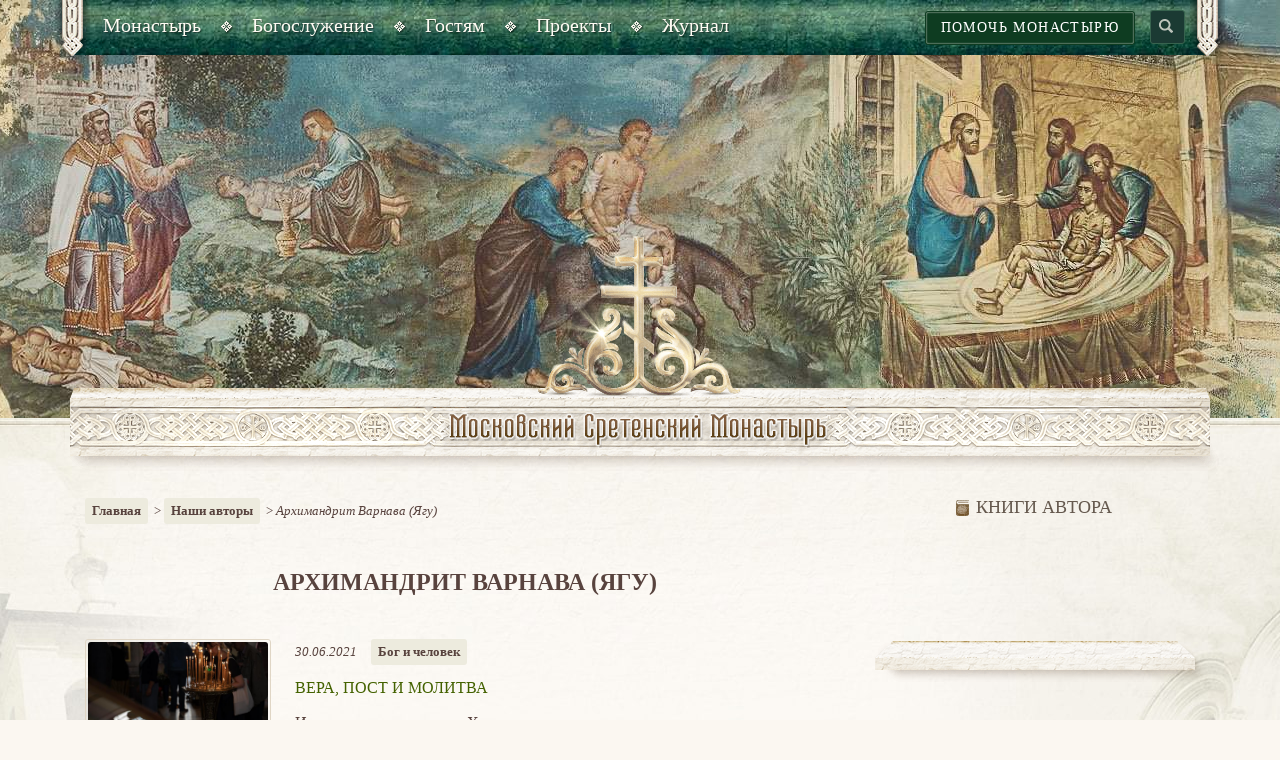

--- FILE ---
content_type: text/html; charset=UTF-8
request_url: https://monastery.ru/authors/arkhimandrit-varnava-yagu/
body_size: 9888
content:
<!DOCTYPE html>
<html xml:lang="ru" lang="ru" >
<head>
    <meta http-equiv="X-UA-Compatible" content="IE=edge">
    <meta name="viewport" content="width=device-width, initial-scale=1">
    <title>Архимандрит Варнава (Ягу)</title>
    <meta charset="utf-8">
    <meta http-equiv="X-UA-Compatible" content="IE=edge">
    <meta name="viewport" content="width=device-width, initial-scale=1">
    <meta name="description" content="">
	<meta name="cmsmagazine" content="95459823dbcf7555f8494acbff5d3d05" />
    <link rel="shortcut icon" href="/local/templates/msm/favicon1.png" type="image/png">


    <!-- Bootstrap core CSS -->
    <link href="/local/templates/msm/css/bootstrap.css" rel="stylesheet">
    <link href="/local/templates/msm/css/bootstrap-theme.min.css" rel="stylesheet">
    <link href="/local/templates/msm/css/msm.css" rel="stylesheet">
    <link rel="stylesheet" type="text/css" href="/local/templates/msm/js/slick/slick.css"/>

    <!-- HTML5 shim and Respond.js IE8 support of HTML5 elements and media queries -->
    <!--[if lt IE 9]>
    <script src="https://oss.maxcdn.com/libs/html5shiv/3.7.0/html5shiv.js"></script>
    <script src="https://oss.maxcdn.com/libs/respond.js/1.4.2/respond.min.js"></script>
    <![endif]-->

    <link href="/local/templates/msm/css/grid_style.css" rel="stylesheet">
    <link rel="stylesheet" type="text/css" href="/local/templates/msm/css/jquery-ui.min.css">
    <link href="/local/templates/msm/js/jplayer/jplayer.blue.monday.min.css" rel="stylesheet" type="text/css" />
    <link href="/local/templates/msm/css/template_styles.css?v=6" rel="stylesheet">
    <script src="https://ajax.googleapis.com/ajax/libs/jquery/1.11.0/jquery.min.js"></script>
    <!-- Placed at the end of the document so the pages load faster -->
    <script src="/local/templates/msm/js/bootstrap.js"></script>

    <script type="text/javascript" src="/local/templates/msm/js/slick/slick.min.js"></script>
    <script src="/local/templates/msm/js/jquery-ui.js"></script>
    <script type="text/javascript" src="/local/templates/msm/js/script.js?34247"></script>
    <script type="text/javascript" src="/local/templates/msm/js/booksPM.js"></script>
    <script type="text/javascript" src="/local/templates/msm/js/share.js"></script>

    <script type="text/javascript" src="/local/templates/msm/js/main-page.js"></script>
    <script type="text/javascript" src="/local/templates/msm/js/vert.js"></script>
    <script type="text/javascript" src="/local/templates/msm/js/jplayer/jquery.jplayer.min.js"></script>
    <script type="text/javascript">
        //<![CDATA[
        $(document).ready(function(){
            $(".jp-jplayer.content_audio").each(function(){
                if(!$(this).hasClass('audio_test'))
                {
                    var dataNumber = $(this).attr('data-num');
                    var cl = 'jquery__content_jplayer_'+dataNumber;
                    $(this).attr('id',cl);
                    $(this).next().attr('id',"jp_content_container_"+dataNumber);
                    var filePath = $(".content_audio_"+dataNumber).val();
                    $(this).jPlayer({
                        ready: function () {
                            $(this).jPlayer("setMedia", {
                                title: "Stirring of a fool",
                                mp3: filePath
                            });
                        },
                        play: function() { // To avoid multiple jPlayers playing together.
                            $(this).jPlayer("pauseOthers");
                        },
                        swfPath: "../../js",
                        cssSelectorAncestor: "#"+"jp_content_container_"+dataNumber,
                        supplied: "mp3",
                        wmode: "window",
                        globalVolume: true,
                        useStateClassSkin: true,
                        autoBlur: false,
                        smoothPlayBar: true,
                        keyEnabled: true
                    });
                }
            });

            $(".jp-video.content_video").each(function(){
                var dataNumber = $(this).attr('data-num');
                var cl = 'jp_content_video_container_'+dataNumber;
                $(this).attr('id',cl);
                $(this).find(".jp-jplayer").attr('id','jquery_jplayer_content_video_'+dataNumber);
                var filePath = $(".content_video_"+dataNumber).val();

                $('#jquery_jplayer_content_video_'+dataNumber).jPlayer({
                    ready: function () {
                        $(this).jPlayer("setMedia", {
                            m4v: filePath
                        });
                    },
                    play: function() { // To avoid multiple jPlayers playing together.
                        $(this).jPlayer("pauseOthers");
                    },
                    swfPath: "../../dist/jplayer",
                    supplied: "m4v",
                    cssSelectorAncestor: "#jp_content_video_container_"+dataNumber,
                    globalVolume: true,
                    useStateClassSkin: true,
                    autoBlur: false,
                    smoothPlayBar: true,
                    keyEnabled: true
                });
            });
        });
        //]]>
    </script>

    <meta http-equiv="Content-Type" content="text/html; charset=UTF-8" />
<link href="/local/templates/msm/styles.css?1676637956376" type="text/css"  data-template-style="true"  rel="stylesheet" />
<link href="/local/templates/msm/template_styles.css?1665351932123" type="text/css"  data-template-style="true"  rel="stylesheet" />
    <!-- Yandex.Metrika counter --> <script type="text/javascript" > (function(m,e,t,r,i,k,a){m[i]=m[i]||function(){(m[i].a=m[i].a||[]).push(arguments)}; m[i].l=1*new Date();k=e.createElement(t),a=e.getElementsByTagName(t)[0],k.async=1,k.src=r,a.parentNode.insertBefore(k,a)}) (window, document, "script", "https://mc.yandex.ru/metrika/tag.js", "ym"); ym(51757622, "init", { id:51757622, clickmap:true, trackLinks:true, accurateTrackBounce:true }); </script> <noscript><div><img src="https://mc.yandex.ru/watch/51757622" style="position:absolute; left:-9999px;" alt="" /></div></noscript> <!-- /Yandex.Metrika counter -->
</head>
<body>
<!-- Wrapper -->
<div class="wrapper">
    <!-- mobile-menu -->
    <div class="mobile-menu">
        <div class="mobile-menu-container">

            <nav class="top_menu--mobile">
                <div class="menu-over"></div>
                <!-- accordion-menu -->
                


<div class="top-menu-accordion" id="accordion-menu">
                                <h3 class="acc-title">Монастырь</h3><div class="acc-block"><ul>
                                                <li><a href="/monastyr/istoriya-obiteli/">История обители</a></li>
                                                <li><a href="/monastyr/svyashchennomuchenik-ilarion/">Священномученик Иларион</a></li>
                                                <li><a href="/monastyr/predstoyatel/">Предстоятель</a></li>
                                                <li><a href="/monastyr/namestnik/">Наместник</a></li>
                                                <li><a href="/monastyr/naselniki/">Насельники</a></li>
                                                <li><a href="/monastyr/khramy-obiteli/">Храмы обители</a></li>
                                                <li><a href="/monastyr/svyatyni-obitely/">Святыни обители</a></li>
                                                <li><a href="/monastyr/turinskaya-plashchanitsa/">Туринская Плащаница</a></li>
                                                <li><a href="/monastyr/svyato-serafimovskiy-skit/">Свято-Серафимовский скит</a></li>
                                                <li><a href="/shedule-events/  ">Календарь событий</a></li>
                                                <li><a href="/monastyr/kontakty/">Контакты</a></li>
                                        </ul></div>                        <h3 class="acc-title">Богослужение</h3><div class="acc-block"><ul>
                                                <li><a href="/bogosluzhenie/raspisanie-bogosluzheniy/">Расписание богослужений</a></li>
                                                <li><a href="/bogosluzhenie/propovedi/">Проповеди</a></li>
                                                <li><a href="/bogosluzhenie/audiozapisi-bogosluzheniy/">Аудиозаписи богослужений</a></li>
                                                <li><a href="/calendar/">Сретенский месяцеслов</a></li>
                                                <li><a href="/bogosluzhenie/podgotovka-k-kreshcheniyu/">Подготовка к Крещению</a></li>
                                                <li><a href="/bogosluzhenie/podat-zapisku2/">Подать записку</a></li>
                                                <li><a href="/bogosluzhenie/pomoshch-monastyryu/">Помочь монастырю</a></li>
                                        </ul></div>                        <h3 class="acc-title">Гостям</h3><div class="acc-block"><ul>
                                                <li><a href="/gostyam/karta-obiteli/">План обители</a></li>
                                                <li><a href="/monastyr/khramy-obiteli/">Храмы обители</a></li>
                                                <li><a href="/monastyr/svyatyni-obitely/">Святыни обители</a></li>
                                                <li><a href="/gostyam/ekskursii0/">Экскурсии</a></li>
                                                <li><a href="/gostyam/magazin-sretenie/">Магазин «Cретение»</a></li>
                                                <li><a href="/gostyam/trapeznaya-nesvyatye-svyatye-0/">Трапезная «Несвятые святые»</a></li>
                                                <li><a href="/bogosluzhenie/podat-zapisku2/">Подать записку</a></li>
                                                <li><a href="/bogosluzhenie/pomoshch-monastyryu/">Помочь монастырю</a></li>
                                        </ul></div>                        <h3 class="acc-title">Проекты</h3><div class="acc-block"><ul>
                                                <li><a href="/proekty/izdatelstvo-monastyrya/">Издательство монастыря</a></li>
                                                <li><a href="/proekty/khor-sretenskogo-monastyrya/">Хор Сретенского монастыря</a></li>
                                                <li><a href="/proekty/pravoslavie-prosvetitelskie-kursy-dlya-miryan/">Просветительские курсы. Архив</a></li>
                                                <li><a href="/proekty/prosvet-tsentr/">Духовно-просветительский центр</a></li>
                                                <li><a href="/proekty/proekt-rodnaya-zemlya/">«Родная земля»</a></li>
                                                <li><a href="/proekty/shkola-internat/">Школа-интернат</a></li>
                                                <li><a href="/proekty/voskresnaya-shkola/">Воскресная школа</a></li>
                                                <li><a href="/proekty/besedy-s-prikhozhanami/">Беседы с прихожанами</a></li>
                                                <li><a href="/proekty/vsegda-zhivoy-tserkovnoslavyanskiy/">Всегда живой церковнославянский</a></li>
                                                <li><a href="/proekty/palomnicheskiy-tsentr/">Паломнический центр</a></li>
                                                <li><a href="/proekty/vystavka-novomuchenikii-ispovedniki-tserkvi-russkoy/">Выставка «Новомученики и Исповедники Церкви Русской»</a></li>
                                        </ul></div>                        <h3 class="acc-title">Журнал</h3><div class="acc-block"><ul>
                                                <li><a href="/zhurnal/j-zhizn-obiteli/">Жизнь обители</a></li>
                                                <li><a href="/zhurnal/bog-i-chelovek/">Бог и человек</a></li>
                                                <li><a href="/zhurnal/tserkov/">Церковь</a></li>
                                                <li><a href="/zhurnal/svyatye/">Святые и подвижники благочестия</a></li>
                                                <li><a href="/zhurnal/monashestvo/">Монашество</a></li>
                                                <li><a href="/zhurnal/semya/">Семья</a></li>
                                                <li><a href="/zhurnal/obshchestvo/">Общество</a></li>
                                                <li><a href="/zhurnal/shkola-radosti/">Школа радости</a></li>
                                                <li><a href="/authors/">Наши авторы</a></li>
                                                <li><a href="/zhurnal/znachimye-daty-obiteli/">Значимые даты обители</a></li>
                                                <li><a href="/zhurnal/p-palomnicheskiy-tsentr/">Паломнический центр</a></li>
                                                <li><a href="/novosti-obiteli/novosti/">Новости</a></li>
                                                <li><a href="/novosti-obiteli/anonsy/">Анонсы</a></li>
                        </ul></div></div>                <!-- \\accordion-menu -->
            </nav>
        </div>
    </div>
    <!-- \\mobile-menu -->

    <!-- Header -->
    <header>
        <!-- header-block -->
                    <input type="hidden" name="idheaderelement" id="idheaderelement" value="635" />
                <div style="background-image: url(/upload/iblock/1b0/1b09ac26130ca38d52f00d8a90253948.jpg);"
             class="header-block  type04" >
            <!-- container -->
            <div class="container top-menu-container">

                <div class="menu-button"></div>

                <span class="corner left"></span>
                <span class="corner right"></span>
                <div class="top-menu-block">
                    <div class="table100">
                        <div class="td col-md-732">
                            <!-- top-menu-nav -->
                            <ul id="top-menu-nav">
                                    <li class="top-menu_item"><a href="javascript:void(0)" class="main-item"><span>Монастырь</span></a><ul>
                                                <li><a href="/monastyr/istoriya-obiteli/">История обители</a></li>
                                                <li><a href="/monastyr/svyashchennomuchenik-ilarion/">Священномученик Иларион</a></li>
                                                <li><a href="/monastyr/predstoyatel/">Предстоятель</a></li>
                                                <li><a href="/monastyr/namestnik/">Наместник</a></li>
                                                <li><a href="/monastyr/naselniki/">Насельники</a></li>
                                                <li><a href="/monastyr/khramy-obiteli/">Храмы обители</a></li>
                                                <li><a href="/monastyr/svyatyni-obitely/">Святыни обители</a></li>
                                                <li><a href="/monastyr/turinskaya-plashchanitsa/">Туринская Плащаница</a></li>
                                                <li><a href="/monastyr/svyato-serafimovskiy-skit/">Свято-Серафимовский скит</a></li>
                                                <li><a href="/shedule-events/  ">Календарь событий</a></li>
                                                <li><a href="/monastyr/kontakty/">Контакты</a></li>
                                        </ul></li>                            <li class="top-menu_item"><a href="javascript:void(0)" class="main-item"><span>Богослужение</span></a><ul>
                                                <li><a href="/bogosluzhenie/raspisanie-bogosluzheniy/">Расписание богослужений</a></li>
                                                <li><a href="/bogosluzhenie/propovedi/">Проповеди</a></li>
                                                <li><a href="/bogosluzhenie/audiozapisi-bogosluzheniy/">Аудиозаписи богослужений</a></li>
                                                <li><a href="/calendar/">Сретенский месяцеслов</a></li>
                                                <li><a href="/bogosluzhenie/podgotovka-k-kreshcheniyu/">Подготовка к Крещению</a></li>
                                                <li><a href="/bogosluzhenie/podat-zapisku2/">Подать записку</a></li>
                                                <li><a href="/bogosluzhenie/pomoshch-monastyryu/">Помочь монастырю</a></li>
                                        </ul></li>                            <li class="top-menu_item"><a href="javascript:void(0)" class="main-item"><span>Гостям</span></a><ul>
                                                <li><a href="/gostyam/karta-obiteli/">План обители</a></li>
                                                <li><a href="/monastyr/khramy-obiteli/">Храмы обители</a></li>
                                                <li><a href="/monastyr/svyatyni-obitely/">Святыни обители</a></li>
                                                <li><a href="/gostyam/ekskursii0/">Экскурсии</a></li>
                                                <li><a href="/gostyam/magazin-sretenie/">Магазин «Cретение»</a></li>
                                                <li><a href="/gostyam/trapeznaya-nesvyatye-svyatye-0/">Трапезная «Несвятые святые»</a></li>
                                                <li><a href="/bogosluzhenie/podat-zapisku2/">Подать записку</a></li>
                                                <li><a href="/bogosluzhenie/pomoshch-monastyryu/">Помочь монастырю</a></li>
                                        </ul></li>                            <li class="top-menu_item"><a href="javascript:void(0)" class="main-item"><span>Проекты</span></a><ul>
                                                <li><a href="/proekty/izdatelstvo-monastyrya/">Издательство монастыря</a></li>
                                                <li><a href="/proekty/khor-sretenskogo-monastyrya/">Хор Сретенского монастыря</a></li>
                                                <li><a href="/proekty/pravoslavie-prosvetitelskie-kursy-dlya-miryan/">Просветительские курсы. Архив</a></li>
                                                <li><a href="/proekty/prosvet-tsentr/">Духовно-просветительский центр</a></li>
                                                <li><a href="/proekty/proekt-rodnaya-zemlya/">«Родная земля»</a></li>
                                                <li><a href="/proekty/shkola-internat/">Школа-интернат</a></li>
                                                <li><a href="/proekty/voskresnaya-shkola/">Воскресная школа</a></li>
                                                <li><a href="/proekty/besedy-s-prikhozhanami/">Беседы с прихожанами</a></li>
                                                <li><a href="/proekty/vsegda-zhivoy-tserkovnoslavyanskiy/">Всегда живой церковнославянский</a></li>
                                                <li><a href="/proekty/palomnicheskiy-tsentr/">Паломнический центр</a></li>
                                                <li><a href="/proekty/vystavka-novomuchenikii-ispovedniki-tserkvi-russkoy/">Выставка «Новомученики и Исповедники Церкви Русской»</a></li>
                                        </ul></li>                            <li class="top-menu_item"><a href="javascript:void(0)" class="main-item"><span>Журнал</span></a><ul>
                                                <li><a href="/zhurnal/j-zhizn-obiteli/">Жизнь обители</a></li>
                                                <li><a href="/zhurnal/bog-i-chelovek/">Бог и человек</a></li>
                                                <li><a href="/zhurnal/tserkov/">Церковь</a></li>
                                                <li><a href="/zhurnal/svyatye/">Святые и подвижники благочестия</a></li>
                                                <li><a href="/zhurnal/monashestvo/">Монашество</a></li>
                                                <li><a href="/zhurnal/semya/">Семья</a></li>
                                                <li><a href="/zhurnal/obshchestvo/">Общество</a></li>
                                                <li><a href="/zhurnal/shkola-radosti/">Школа радости</a></li>
                                                <li><a href="/authors/">Наши авторы</a></li>
                                                <li><a href="/zhurnal/znachimye-daty-obiteli/">Значимые даты обители</a></li>
                                                <li><a href="/zhurnal/p-palomnicheskiy-tsentr/">Паломнический центр</a></li>
                                                <li><a href="/novosti-obiteli/novosti/">Новости</a></li>
                                                <li><a href="/novosti-obiteli/anonsy/">Анонсы</a></li>
                        </ul></li></ul>                            <!-- \\top-menu-nav -->
                        </div>
                        <div class="td col-md-732min">
							<div class="top-right-container">
								<a href="/bogosluzhenie/pomoshch-monastyryu/?s=#donation" class="button button-help">Помочь монастырю</a>
                            <div class="search-container">
                                <form method="get" action="/search/">
                                    <input type="text" name="q" class="search-inp" placeholder="Что будем искать?" />
                                </form>
                            </div>
                            </div>

                        </div>
                    </div>
                </div>
            </div>
            <!-- \\container -->

            <!-- content-header -->
            <div class="content-header">
                <a href="/" class="logo" title="Главная"></a>
            </div>
            <!-- \\content-header -->
        </div>
        <!-- \\header-block -->
    </header>
    <!-- Header END-->

    <!-- Content -->
    <div class="content-container">

                <div class="container" >
                        <!-- search-mobile -->
            <div class="search-mobile col-sm-12">
            <div class="top-right-container">
				<a href="/bogosluzhenie/pomoshch-monastyryu/?s=#donation" class="button button-help">Помочь монастырю</a>
                <div class="search-container">
                    <form method="get" action="/search/" >
                        <input type="text" name="q" class="search-inp" placeholder="Что будем искать?">
                        <input type="submit" class="button" value="Найти" />
                    </form>
                </div>
            </div>
            </div>
            <!-- search-mobile -->
            <!-- col-center -->
            <div class="col-sm-12 col-center">
                <div class="breadcrumbs"><a href="/" title="Главная" >Главная</a> &nbsp;&gt;&nbsp;<a href="/authors/" title="Наши авторы" >Наши авторы</a> &nbsp;&gt;&nbsp;<span class="current-page">Архимандрит Варнава (Ягу)</span></div>                <div class="h1-block">
                    <h1>Архимандрит Варнава (Ягу)</h1>
                </div>
  



<!-- news-list -->
<div class="news-list">
            <!-- news-list-item -->
        <div class="news-list-item">
            <div class="clearing">
                <div class="img">
                    <a href="/bog-i-chelovek/vera-post-i-molitva/"><img src="/upload/iblock/50f/50ffda79942ebe74fefc4baf4145c117.jpg" alt="" /></a>
                </div>
                <div class="text-block">
                    <div class="block">
                        <span class="data">30.06.2021</span>
                        <a href="/zhurnal/bog-i-chelovek/" class="tag">Бог и человек</a>
                    </div>
                    <div class="title"><a href="/bog-i-chelovek/vera-post-i-molitva/">Вера, пост и молитва</a></div>
                                        <div class="text">
                        <p><a href="/bog-i-chelovek/vera-post-i-molitva/">Исповедуя свою веру во Христа, мы говорим, что существует возможность личных отношений со Христом, а в них – вечной жизни. Только общение с Ним дает нам жизнь, мир и внутреннее равновесие.</a></p>
                    </div>
                </div>
            </div>
            <div class="line"></div>
        </div>
        <!-- \\news-list-item -->
            <!-- news-list-item -->
        <div class="news-list-item">
            <div class="clearing">
                <div class="img">
                    <a href="/bog-i-chelovek/prekrasnoe-neverie1/"><img src="/upload/iblock/3c5/3c56c404a008fc684c50b059df642e55.jpg" alt="" /></a>
                </div>
                <div class="text-block">
                    <div class="block">
                        <span class="data">10.05.2021</span>
                        <a href="/zhurnal/bog-i-chelovek/" class="tag">Бог и человек</a>
                    </div>
                    <div class="title"><a href="/bog-i-chelovek/prekrasnoe-neverie1/">Прекрасное неверие</a></div>
                                        <div class="text">
                        <p><a href="/bog-i-chelovek/prekrasnoe-neverie1/">Церковь так торжественно празднует прикосновение Фомы к ранам Христа, чтобы показать нам, что есть неверие, которое будет прекрасным, – если мы хотим, чтобы Христос стал в нашей жизни живой реальностью. Но чтобы это случилось, нужно не только пойти за Христом воскресшим. Нужно быть готовыми идти за Ним и на Голгофу, чтобы распять там свою волю. <br />
</a></p>
                    </div>
                </div>
            </div>
            <div class="line"></div>
        </div>
        <!-- \\news-list-item -->
            <!-- news-list-item -->
        <div class="news-list-item">
            <div class="clearing">
                <div class="img">
                    <a href="/zhurnal/spasetsya-tot-kto-zhivet-glubokoy-veroy/"><img src="/upload/iblock/ad7/ad703b4762f21080618453daa75c4df0.jpg" alt="" /></a>
                </div>
                <div class="text-block">
                    <div class="block">
                        <span class="data">30.07.2020</span>
                        <a href="/zhurnal/" class="tag">Журнал</a>
                    </div>
                    <div class="title"><a href="/zhurnal/spasetsya-tot-kto-zhivet-glubokoy-veroy/">Спасется тот, кто живет глубокой верой</a></div>
                                        <div class="text">
                        <p><a href="/zhurnal/spasetsya-tot-kto-zhivet-glubokoy-veroy/">Тот, кто уверен в себе, не спасется. Бог требует от нас иного, и Господь говорит об этом совершенно недвусмысленно. Спаситель призовет тех, о ком бы мы никогда не подумали, совершенно неожиданных людей.</a></p>
                    </div>
                </div>
            </div>
            <div class="line"></div>
        </div>
        <!-- \\news-list-item -->
            <!-- news-list-item -->
        <div class="news-list-item">
            <div class="clearing">
                <div class="img">
                    <a href="/zhurnal/tot-kto-uveren-v-sebe-ne-spasetsya/"><img src="/upload/iblock/26d/26d639a018ad52905cf311d616e79ff5.jpg" alt="" /></a>
                </div>
                <div class="text-block">
                    <div class="block">
                        <span class="data">11.06.2020</span>
                        <a href="/zhurnal/" class="tag">Журнал</a>
                    </div>
                    <div class="title"><a href="/zhurnal/tot-kto-uveren-v-sebe-ne-spasetsya/">Тот, кто уверен в себе, не спасется</a></div>
                                        <div class="text">
                        <p><a href="/zhurnal/tot-kto-uveren-v-sebe-ne-spasetsya/">Глубокой верой живет тот, кто выражает себя в молитве, кто просит у Господа помочь рабу так, как будто этот раб — его сын; глубока вера того, кто имеет молитвенный подход к жизни. И потому он всё строит, основываясь на Боге, на благодати Божией.</a></p>
                    </div>
                </div>
            </div>
            <div class="line"></div>
        </div>
        <!-- \\news-list-item -->
            <!-- news-list-item -->
        <div class="news-list-item">
            <div class="clearing">
                <div class="img">
                    <a href="/zhurnal/dukh-kresta-khristova/"><img src="/upload/iblock/8d4/8d48fb2b5f8ec1de0d88793bafe95a6a.jpg" alt="" /></a>
                </div>
                <div class="text-block">
                    <div class="block">
                        <span class="data">29.04.2020</span>
                        <a href="/zhurnal/" class="tag">Журнал</a>
                    </div>
                    <div class="title"><a href="/zhurnal/dukh-kresta-khristova/">Дух Креста Христова</a></div>
                                        <div class="text">
                        <p><a href="/zhurnal/dukh-kresta-khristova/">Принять Бога таким, каков Он есть, — это дело всей жизни. Вопрос не в том, будем ли мы поступать хорошо или плохо, а в том, какой дух будет жить в нас. Дух Креста — или дух силы и власти? Дух любви и общения — или дух закона и господства?</a></p>
                    </div>
                </div>
            </div>
            <div class="line"></div>
        </div>
        <!-- \\news-list-item -->
            <!-- news-list-item -->
        <div class="news-list-item">
            <div class="clearing">
                <div class="img">
                    <a href="/zhurnal/prekrasnoe-neverie/"><img src="/upload/iblock/b9a/b9af8dead6e884ef0dda52e5836610f6.jpg" alt="" /></a>
                </div>
                <div class="text-block">
                    <div class="block">
                        <span class="data">29.04.2020</span>
                        <a href="/zhurnal/" class="tag">Журнал</a>
                    </div>
                    <div class="title"><a href="/zhurnal/prekrasnoe-neverie/">Прекрасное неверие</a></div>
                                        <div class="text">
                        <p><a href="/zhurnal/prekrasnoe-neverie/">Христос никогда не оставит нас без ответа, но только если наш поиск — это не любопытство праздного ума, но искреннее желание пойти со Христом на крест и воскреснуть с Его Воскресением.</a></p>
                    </div>
                </div>
            </div>
            <div class="line"></div>
        </div>
        <!-- \\news-list-item -->
            <!-- news-list-item -->
        <div class="news-list-item">
            <div class="clearing">
                <div class="img">
                    <a href="/zhurnal/esli-boga-v-nashey-zhizni-net-my-chuvstvuem-sebya-neschastnymi/"><img src="/upload/iblock/004/004c38c578568d89e01739df8d52aa08.jpg" alt="" /></a>
                </div>
                <div class="text-block">
                    <div class="block">
                        <span class="data">01.04.2020</span>
                        <a href="/zhurnal/" class="tag">Журнал</a>
                    </div>
                    <div class="title"><a href="/zhurnal/esli-boga-v-nashey-zhizni-net-my-chuvstvuem-sebya-neschastnymi/">Если Бога в нашей жизни нет, мы чувствуем себя несчастными</a></div>
                                        <div class="text">
                        <p><a href="/zhurnal/esli-boga-v-nashey-zhizni-net-my-chuvstvuem-sebya-neschastnymi/">Без молитвы человек мертв. С точки зрения биологии он, конечно, существует, но на самом деле он просто бесцельно шатается туда-сюда, ворчит, ноет и ищет возможности почувствовать, что он один прав, а все вокруг его несправедливо обидели.</a></p>
                    </div>
                </div>
            </div>
            <div class="line"></div>
        </div>
        <!-- \\news-list-item -->
            <!-- news-list-item -->
        <div class="news-list-item">
            <div class="clearing">
                <div class="img">
                    <a href="/zhurnal/krest-nashe-spasenie/"><img src="/upload/iblock/c6c/c6c41b5ba017c87cc917c5118123ab86.jpg" alt="" /></a>
                </div>
                <div class="text-block">
                    <div class="block">
                        <span class="data">27.03.2020</span>
                        <a href="/zhurnal/" class="tag">Журнал</a>
                    </div>
                    <div class="title"><a href="/zhurnal/krest-nashe-spasenie/">Крест - наше спасение</a></div>
                                        <div class="text">
                        <p><a href="/zhurnal/krest-nashe-spasenie/"> Вот, в середине храма всю неделю будет лежать крест, чтобы мы могли ему поклониться. Он говорит нам: «Ты грешен, ты в отчаянии и выхода нет? Ты не можешь собраться с силами и заставить себя действовать? Ты боишься боли, боишься смерти и нет никакой надежды? Ты не знаешь, где искать Бога? — Я здесь».</a></p>
                    </div>
                </div>
            </div>
            <div class="line"></div>
        </div>
        <!-- \\news-list-item -->
            <!-- news-list-item -->
        <div class="news-list-item">
            <div class="clearing">
                <div class="img">
                    <a href="/zhurnal/nam-nuzhen-post/"><img src="/upload/iblock/cea/cea45601a35adb24366a15f69be9e25e.jpeg" alt="" /></a>
                </div>
                <div class="text-block">
                    <div class="block">
                        <span class="data">05.03.2020</span>
                        <a href="/zhurnal/" class="tag">Журнал</a>
                    </div>
                    <div class="title"><a href="/zhurnal/nam-nuzhen-post/">Нам нужен пост</a></div>
                                        <div class="text">
                        <p><a href="/zhurnal/nam-nuzhen-post/">Речь идет не только о пищевом посте. Помимо пищевого поста, можно еще поститься от эгоизма, поститься от убеждения, что я — пуп земли.</a></p>
                    </div>
                </div>
            </div>
            <div class="line"></div>
        </div>
        <!-- \\news-list-item -->
            <!-- news-list-item -->
        <div class="news-list-item">
            <div class="clearing">
                <div class="img">
                    <a href="/zhurnal/smirenie-i-lyubov-lezhat-v-osnove-dukhovnogo-podviga/"><img src="/upload/iblock/873/873cd852ae35d72076c70ccb5efee68a.jpg" alt="" /></a>
                </div>
                <div class="text-block">
                    <div class="block">
                        <span class="data">12.02.2020</span>
                        <a href="/zhurnal/" class="tag">Журнал</a>
                    </div>
                    <div class="title"><a href="/zhurnal/smirenie-i-lyubov-lezhat-v-osnove-dukhovnogo-podviga/">Смирение и любовь лежат в основе духовного подвига</a></div>
                                        <div class="text">
                        <p><a href="/zhurnal/smirenie-i-lyubov-lezhat-v-osnove-dukhovnogo-podviga/">Нет никакого смысла в духовном подвиге, если в основе его не лежит, во-первых, смиренное: Боже! будь милостив ко мне грешнику! &#40;Лк. 18:13&#41;, а во-вторых — готовность принимать брата без осуждения.</a></p>
                    </div>
                </div>
            </div>
            <div class="line"></div>
        </div>
        <!-- \\news-list-item -->
            <!-- news-list-item -->
        <div class="news-list-item">
            <div class="clearing">
                <div class="img">
                    <a href="/izdatelstvo-br-sretenskogo-monastyrya/tserkov-greshnikov-arkhimandrit-varnava-yagu/"><img src="/upload/iblock/a2c/a2cdda63dc1045799419f53ee035e913.png" alt="" /></a>
                </div>
                <div class="text-block">
                    <div class="block">
                        <span class="data">01.10.2018</span>
                        <a href="/bookself/izdatelstvo-br-sretenskogo-monastyrya/" class="tag">Издательство Сретенского монастыря</a>
                    </div>
                    <div class="title"><a href="/izdatelstvo-br-sretenskogo-monastyrya/tserkov-greshnikov-arkhimandrit-varnava-yagu/">Церковь грешников. Архимандрит Варнава (Ягу)</a></div>
                                        <div class="text">
                        <p><a href="/izdatelstvo-br-sretenskogo-monastyrya/tserkov-greshnikov-arkhimandrit-varnava-yagu/"><p>
	 В новой книге отец Варнава призывает нас отыскивать в самих себе семена того разлада и той разобщенности, которые сейчас существуют между людьми. Снова и снова он напоминает, что положение вещей в мире зависит от каждого из нас.<br>
</p></a></p>
                    </div>
                </div>
            </div>
            <div class="line"></div>
        </div>
        <!-- \\news-list-item -->
    </div>
<!-- \\news-list -->


        </div>
                <!-- col-right -->
        <div class="col-sm-12 col-right">
            
<!-- bookshelf-slider-right --><div class="bookshelf-slider-block-right">
                    <div class="right-title"><a href="javascript:void(0)"><span class="icon icon-book"></span>Книги автора</a></div>
                    <div class="bookshelf-slider-right">
                    <div class="bookshelf-item">
									<a href="/bookself/izdatelstvo-br-sretenskogo-monastyrya/tserkov-greshnikov-arkhimandrit-varnava-yagu/"><img src="/upload/iblock/a2c/a2cdda63dc1045799419f53ee035e913.png" alt="" /></a>
								<!-- bookshelf-tooltip -->
                                                    <div class="bookshelf-tooltip" style="display: none" >
                                                        <div class="bookshelf-tooltip__str"></div>
                                                        <div class="text">
                                                        <p class="bookshelf-tooltip__title"  ><a href="/bookself/izdatelstvo-br-sretenskogo-monastyrya/tserkov-greshnikov-arkhimandrit-varnava-yagu/" >Церковь грешников. Архимандрит Варнава (Ягу)</a></p><p class="bookshelf-tooltip__name"><a href="/authors/arkhimandrit-varnava-yagu/">Архимандрит Варнава (Ягу)</a></p><p><p>
	 В новой книге отец Варнава призывает нас отыскивать в самих себе семена того разлада и той разобщенности, которые сейчас существуют между людьми. Снова и снова он напоминает, что положение вещей в мире зависит от каждого из нас.<br>
</p></p></div></div><!-- \bookshelf-tooltip --></div></div><div class="bookshelf-tooltip" id="custom-bookshelf-tooltip" style="display: none" ></div></div><!-- \bookshelf-slider-right -->            
        </div>
        <!-- \\col-right -->
            </div>
</div>
<!-- Wrapper END -->

<div class="clearing"></div>

<div id="back-to-top">
    <a href="#top"></a>
</div>

<!-- Footer -->
<footer>

    <div class="footer_container">

        <!-- container -->
        <div class="container">
            <div class="row bottom-menu-container">
                


                                    <div class="col-sm-12 w-md-20"><h5>Монастырь</h5><div class="bottom-menu"><ul>
                                                <li><a href="/monastyr/istoriya-obiteli/">История обители</a></li>
                                                <li><a href="/monastyr/svyashchennomuchenik-ilarion/">Священномученик Иларион</a></li>
                                                <li><a href="/monastyr/predstoyatel/">Предстоятель</a></li>
                                                <li><a href="/monastyr/namestnik/">Наместник</a></li>
                                                <li><a href="/monastyr/naselniki/">Насельники</a></li>
                                                <li><a href="/monastyr/khramy-obiteli/">Храмы обители</a></li>
                                                <li><a href="/monastyr/svyatyni-obitely/">Святыни обители</a></li>
                                                <li><a href="/monastyr/turinskaya-plashchanitsa/">Туринская Плащаница</a></li>
                                                <li><a href="/monastyr/svyato-serafimovskiy-skit/">Свято-Серафимовский скит</a></li>
                                                <li><a href="/shedule-events/  ">Календарь событий</a></li>
                                                <li><a href="/monastyr/kontakty/">Контакты</a></li>
                                        </ul></div></div>                            <div class="col-sm-12 w-md-20"><h5>Богослужение</h5><div class="bottom-menu"><ul>
                                                <li><a href="/bogosluzhenie/raspisanie-bogosluzheniy/">Расписание богослужений</a></li>
                                                <li><a href="/bogosluzhenie/propovedi/">Проповеди</a></li>
                                                <li><a href="/bogosluzhenie/audiozapisi-bogosluzheniy/">Аудиозаписи богослужений</a></li>
                                                <li><a href="/calendar/">Сретенский месяцеслов</a></li>
                                                <li><a href="/bogosluzhenie/podgotovka-k-kreshcheniyu/">Подготовка к Крещению</a></li>
                                                <li><a href="/bogosluzhenie/podat-zapisku2/">Подать записку</a></li>
                                                <li><a href="/bogosluzhenie/pomoshch-monastyryu/">Помочь монастырю</a></li>
                                        </ul></div></div>                            <div class="col-sm-12 w-md-20"><h5>Гостям</h5><div class="bottom-menu"><ul>
                                                <li><a href="/gostyam/karta-obiteli/">План обители</a></li>
                                                <li><a href="/monastyr/khramy-obiteli/">Храмы обители</a></li>
                                                <li><a href="/monastyr/svyatyni-obitely/">Святыни обители</a></li>
                                                <li><a href="/gostyam/ekskursii0/">Экскурсии</a></li>
                                                <li><a href="/gostyam/magazin-sretenie/">Магазин «Cретение»</a></li>
                                                <li><a href="/gostyam/trapeznaya-nesvyatye-svyatye-0/">Трапезная «Несвятые святые»</a></li>
                                                <li><a href="/bogosluzhenie/podat-zapisku2/">Подать записку</a></li>
                                                <li><a href="/bogosluzhenie/pomoshch-monastyryu/">Помочь монастырю</a></li>
                                        </ul></div></div>                            <div class="col-sm-12 w-md-20"><h5>Проекты</h5><div class="bottom-menu"><ul>
                                                <li><a href="/proekty/izdatelstvo-monastyrya/">Издательство монастыря</a></li>
                                                <li><a href="/proekty/khor-sretenskogo-monastyrya/">Хор Сретенского монастыря</a></li>
                                                <li><a href="/proekty/pravoslavie-prosvetitelskie-kursy-dlya-miryan/">Просветительские курсы. Архив</a></li>
                                                <li><a href="/proekty/prosvet-tsentr/">Духовно-просветительский центр</a></li>
                                                <li><a href="/proekty/proekt-rodnaya-zemlya/">«Родная земля»</a></li>
                                                <li><a href="/proekty/shkola-internat/">Школа-интернат</a></li>
                                                <li><a href="/proekty/voskresnaya-shkola/">Воскресная школа</a></li>
                                                <li><a href="/proekty/besedy-s-prikhozhanami/">Беседы с прихожанами</a></li>
                                                <li><a href="/proekty/vsegda-zhivoy-tserkovnoslavyanskiy/">Всегда живой церковнославянский</a></li>
                                                <li><a href="/proekty/palomnicheskiy-tsentr/">Паломнический центр</a></li>
                                                <li><a href="/proekty/vystavka-novomuchenikii-ispovedniki-tserkvi-russkoy/">Выставка «Новомученики и Исповедники Церкви Русской»</a></li>
                                        </ul></div></div>                            <div class="col-sm-12 w-md-20"><h5>Журнал</h5><div class="bottom-menu"><ul>
                                                <li><a href="/zhurnal/j-zhizn-obiteli/">Жизнь обители</a></li>
                                                <li><a href="/zhurnal/bog-i-chelovek/">Бог и человек</a></li>
                                                <li><a href="/zhurnal/tserkov/">Церковь</a></li>
                                                <li><a href="/zhurnal/svyatye/">Святые и подвижники благочестия</a></li>
                                                <li><a href="/zhurnal/monashestvo/">Монашество</a></li>
                                                <li><a href="/zhurnal/semya/">Семья</a></li>
                                                <li><a href="/zhurnal/obshchestvo/">Общество</a></li>
                                                <li><a href="/zhurnal/shkola-radosti/">Школа радости</a></li>
                                                <li><a href="/authors/">Наши авторы</a></li>
                                                <li><a href="/zhurnal/znachimye-daty-obiteli/">Значимые даты обители</a></li>
                                                <li><a href="/zhurnal/p-palomnicheskiy-tsentr/">Паломнический центр</a></li>
                                                <li><a href="/novosti-obiteli/novosti/">Новости</a></li>
                                                <li><a href="/novosti-obiteli/anonsy/">Анонсы</a></li>
                        </ul></div></div>                <!--\\-->
            </div>
            <div class="row copy">
                <div class="col-div">
                    <!-- social-icons -->
                    <div class="social-icons">
                        <a href="https://vk.com/sretenskymonastery" target="_blank" class="vk"></a> 
<a href="https://ok.ru/group/54502650150989" target="_blank" class="ok"></a> 
<a href="https://rutube.ru/channel/24188418/" target="_blank" class="youtube"></a>
 
<a href="https://t.me/Sretmon" target="_blank" class="telegr"></a> <a href="/articles/monastyr/kontakty/" class="mail"></a>
<a href="https://zen.yandex.ru/id/5f14687d49c94b2fdd0605b2" target="_blank" class="dzen"></a>
<a href="https://www.flickr.com/people/sretensky/" target="_blank" class="fickr"></a>                    </div>
                    <!-- \\social-icons -->
                </div>
                <div class="col-div">
                    <p>© 2018 monastery.ru</p>
<p>При перепечатке ссылка на monastery.ru обязательна</p>                </div>
                <div class="col-div col-copy">
					<a href="http://stepup24.ru" class="ca-logo" target="_blank"></a>
				</div>
            </div>
        </div>
        <!-- \\container -->

    </div>

</footer>
<!-- Footer END -->





<!-- video-modal -->
<div class="modal fade req-modal" id="req-modal" tabindex="-1" role="dialog" aria-hidden="true">
    <div class="modal-dialog" role="document">
        <div class="modal-content">
            <div class="modal-header">
                <button type="button" class="close" data-dismiss="modal" aria-label="Close">Закрыть</button>
            </div>
            <div class="modal-body">
                <div style="text-align: left;padding:40px;" >
                    <p>
                        <b>Реквизиты счета и адреса</b>: Московский Патриархат Сретенский
                        ставропигиальный мужской монастырь<br>
                        107031, Москва, ул. Б. Лубянка, д. 19, стр. 1<br>
                        Для переписки: 107031, Москва, а/я 87Тел. (495) 623-3444
                    </p>
                    <p>
                        <b>Полное наименование</b>: Религиозная организация «Сретенский ставропигиальный мужской монастырь Русской Православной Церкви (Московский Патриархат)»
                        ИНН 7702141968 КПП 770201001 ОКПО 17668920 ОГРН 1027739660520<br>
                        Юридический адрес: Москва, Большая Лубянка, 19 стр.1<br>
                        Почтовый адрес: 107031 Москва, а/я № 87<br>
                        Телефон: (499) 490-12-23, (495) 621-73-58<br>
                        E-mail:   mera@pravoslavie.ru; account@pravoslavie.ru
                    </p>
                    <p>
                        <b>Для перечислений</b>:
                        Получатель:  Религиозная организация «Сретенский ставропигиальный мужской монастырь Русской Православной Церкви (Московский Патриархат)»
                        Расчетный счет:  40703810226800000034<br> 
                        в ФИЛИАЛ "ЦЕНТРАЛЬНЫЙ" БАНКА ВТБ (ПАО)<br>
						БИК   044525411,  к/с 30101810145250000411
                    </p>
                    <p>
                        <b>Оформление договоров</b>:
                        Наместник монастыря: Иеромонах Иоанн  (Лудищев Дмитрий Владимирович) на основании Устава.<br>
                        Главный бухгалтер: Иеромонах Ириней (Пиковский Иван Витальевич)
                    </p>                    
                    <p>
                        <b><a href="/docs/reqs.pdf" download="download" >Скачать PDF</a></b>
                    </p>
                </div>
            </div>
        </div>
    </div>
</div>
<!-- video-modal -->



<!-- video-modal -->
<div class="modal fade req-modal" id="req-modal2" tabindex="-1" role="dialog" aria-hidden="true">
    <div class="modal-dialog" role="document">
        <div class="modal-content">
            <div class="modal-header">
                <button type="button" class="close" data-dismiss="modal" aria-label="Close">Закрыть</button>
            </div>
            <div class="modal-body">
                <div class="container" >
                    <div class="row">
                        <div class="col-sm-6">
                            <p>
                                <b>USD</b><br/>
                                <i>BENEFICIARY’S BANK:</i>
                            </p>
                            <p>Bank «RRDB» (JSC)</p>
                            <p> SWIFT: RRDBRUMM</p>
                            <p>    Account № 8900613882 (USD) with</p>
                            <p>    The Bank of New York Mellon,</p>
                            <p>    One Wall Street, New York, NY 10286, USA</p>
                            <p>    SWIFT: IRVTUS3N</p>
                            <p>    ABA 021000018</p>
                            <p>    <i>BENEFICIAR:</i></p>
                            <p>    SRETENSKY MAN’S MONASTERY OF MOSCOW</p>
                            <p>    Account: 40703840 7 0000 1000152</p>
                            <p>   DONATION FOR (STATUTORY) ACTIVITIES</p>

                            <p>
                                <b><a href="/docs/source.pdf" download="requisites" >Скачать PDF</a></b>
                            </p>
                        </div>
                        <div class="col-sm-6">
                            <p>
                                <b>EUR</b><br/>
                                <i>BENEFICIARY’S BANK:</i>
                            </p>
                            <p>Bank «RRDB» (JSC)</p>
                            <p> SWIFT: RRDBRUMM</p>
                            <p> Account № 55.047.419</p>
                            <p> with Raiffeisen Bank International AG,</p>
                            <p> Am Stadtpark 9, 1030 Vienna, Austria </p>
                            <p> SWIFT: RZBA AT WW</p>
                            <p> IBAN: AT393100000055047419</p>
                            <p> <i>BENEFICIAR:</i></p>
                            <p> SRETENSKY MAN’S MONASTERY OF MOSCOW</p>
                            <p> Account:40703 978 3 0000 1000 152</p>
                            <p> DONATION FOR (STATUTORY) ACTIVITIES</p>
                            <p>
                                <b><a href="/docs/source.pdf" download="requisites" >Скачать PDF</a></b>
                            </p>
                        </div>
                    </div>
                </div>
            </div>
        </div>
    </div>
</div>
<!-- video-modal -->
<!-- video-modal -->
<div class="modal fade video-modal" id="video-modal" tabindex="-1" role="dialog" aria-hidden="true">
    <div class="modal-dialog" role="document">
        <div class="modal-content">
            <div class="modal-header">
                <button type="button" class="close" data-dismiss="modal" aria-label="Close">&nbsp;</button>
            </div>
            <div class="modal-body">
            </div>
        </div>
    </div>
</div>
<!-- video-modal -->

<!-- img-modal -->
<div class="modal fade img-modal" id="img-modal" tabindex="-1" role="dialog" aria-hidden="true">
    <div class="modal-dialog" role="document">
        <div class="modal-content">
            <div class="modal-header">
                <button type="button" class="close" data-dismiss="modal" aria-label="Close">Закрыть</button>
            </div>
            <div class="modal-body">

                <!-- img-item-galary -->
                <div class="img-item-galary-block">
                                                        </div>
                <!-- \\img-item-galary -->

            </div>
        </div>
    </div>
</div>
<!-- img-modal -->


</body>
</html>

--- FILE ---
content_type: text/css
request_url: https://monastery.ru/local/templates/msm/css/template_styles.css?v=6
body_size: 19170
content:
html {
    height: 100%;
    margin: 0;
    min-width: 320px;
}

body {
    margin: 0;
    padding: 0;
    font-family: Georgia, Times, "Times New Roman", serif;
    color: #58433e;
    font-size: 16px;
    line-height: 1.6;
    background: #fbf7f1;
    height: 100%;
    position: relative;
}

.wrapper {
    width: 100%;
    min-width: 320px;
    margin: 0;
    padding: 0;
    position: relative;
    min-height: 90%;
    height: auto !important;
    height: 100%;
}

.content-container {
    min-height: 1%;
    position: relative;
    z-index: 10;
    padding: 0;
    margin: 0;
}

.content-container:after {
    content: ' ';
    display: block;
    clear: both;
    visibility: hidden;
    height: 0;
}

footer {
    height: auto;
    min-width: 320px;
    margin: 0;
    position: relative;
    z-index: 10;
    overflow: hidden;
    text-align: left;
    line-height: 1.4;
}

header {
    position: relative;
    width: 100%;
    height: auto;
    top: 0;
    margin: 0;
    z-index: 100;
}

img, table {
    border: none;
}

form {
    margin: 0px;
    padding: 0px;
}

input, select, textarea {
    color: #333;
}

a {
    color: #446200;
    text-decoration: none;
}

a:hover {
    color: #446200;
    text-decoration: underline;
}

a:focus {
    color: #446200;
}

p {
    margin: 0;
    padding: 0 0 10px 0;
}

ol li {
    margin: 0;
    padding: 0 0 10px;
}

h1, h2, h3, h4, h5, h6, .h1, .h2, .h3, .h4, .h5, .h6 {
    font-family: Georgia, Times, "Times New Roman", serif;
    word-wrap: break-word;
}

h1, .h1-title {
    font-size: 24px;
    margin: 0;
    padding: 0 0 40px 0;
    font-weight: bold;
    color: #58433e;
    line-height: 1.4;
    text-transform: uppercase;
    text-align: center;
}

h1 span, .h1-title span {
    color: #bdb7ae;
    text-transform: none;
}

h2, .h2-title {
    font-size: 24px;
    margin: 0;
    padding: 0 0 30px 0;
    font-weight: bold;
    color: #58433e;
    line-height: 1.3;
    text-align: center;
}

h2 span, .h2-title span {
    color: #bdb7ae;
    font-size: 20px;
}

h3 {
    font-size: 20px;
    padding: 0 0 20px 0;
    margin: 0;
    color: #58433e;
}

h4 {
    font-size: 18px;
    padding: 0 0 20px 0;
    margin: 0;
    color: #58433e;
}

h5 {
    font-size: 14px;
    padding: 0 0 15px 0;
    margin: 0;
    color: #58433e;
}

h6 {
    font-size: 13px;
    padding: 0 0 10px 0;
    margin: 0;
    color: #58433e;
}

h3 span, h4 span, h5 span, h6 span {
    font-size: 0.9em;
    color: #bdb7ae;
}

@media (max-width: 1023px) {
    h1, .h1-title, h2, .h2-title {
        font-size: 24px;
    }
}

@media (max-width: 767px) {
    body {
        font-size: 15px;
    }

    h1, .h1-title, h2, .h2-title {
        font-size: 24px;
    }
}

@media (max-width: 1023px) {
    .hide-tablet {
        display: none !important;
    }
}

@media (max-width: 620px) {
    .col-xxs-12 {
        width: 100% !important;
    }
}

.icon {
    display: inline-block;
    vertical-align: middle;
    background-position: center;
    background-repeat: no-repeat;
    background-size: 100% auto;
    margin-right: 7px;
    width: 19px;
    height: 19px;
    margin-top: -2px;
    line-height: 19px;
}

.button {
    display: inline-block;
    cursor: pointer;
    background: #00620e;
    color: #fffdf4;
    text-align: center;
    font-size: 15px;
    font-weight: normal !important;
    height: 30px;
    line-height: 28px;
    padding: 0 15px;
    border-radius: 3px;
    text-decoration: none !important;
    border: 1px solid #00620e;
    transition: all 0.3s ease;
    -webkit-transition: all 0.3s ease;
    -moz-transition: all 0.3s ease;
    -ms-transition: all 0.3s ease;
    -o-transition: all 0.3s ease;
}

.button:hover {
    background: #008112;
    border-color: #008112;
    color: #fffdf4;
}

.button:focus {
    background: #00440a;
    border-color: #00440a;
    color: #fffdf4;
}

.button-wh {
    background: #fbf7f1;
    border-color: #eee7db;
    color: #58433e;
}

.button-wh:hover {
    background: #fbf7f1;
    border-color: #e0d6c5;
    color: #58433e;
}

.button-wh:focus {
    background: #58433e;
    border-color: #58433e;
    color: #fffdf4;
}

.button-light {
    background: #f1efe4;
    border-color: #f1efe4;
    color: #c0bbb2;
}

.button-light:hover {
    background: #fbf7f1;
    border-color: #e0d6c5;
    color: #58433e;
}

.button-light:focus {
    background: #58433e;
    border-color: #58433e;
    color: #fffdf4;
}

.button-disabled, input:disabled {
    background: #f1efe4 !important;
    border-color: #f1efe4 !important;
    color: #c0bbb2 !important;
    cursor: default;
}

.but-small {
    height: 24px;
    line-height: 22px;
    font-size: 12px;
}

.but-large {
    height: 40px;
    line-height: 38px;
    font-size: 16px;
}

.but-ex-large {
    height: 50px;
    line-height: 48px;
    font-size: 20px;
}

.modal {
    bottom: -2000px;
    top: auto;
    display: block !important;
    padding: 50px 0;
    text-align: center;
}

.modal::after {
    display: inline-block;
    vertical-align: middle;
    width: 0;
    height: 100%;
    content: '';
}

.modal.in {
    position: fixed;
    bottom: 0;
    top: 0;
}

.modal-backdrop.fade.in {
    min-height: 300%;
}

.modal-dialog {
    display: inline-block;
    vertical-align: middle;
    margin: auto;
}

.modal.in .modal-dialog {

}

.modal-header {
    min-height: 1px;
    padding: 0;
    border-bottom: none;
}

.modal-content {
    border: none;
    border-radius: 0;
    -webkit-box-shadow: none !important;
    box-shadow: none !important;
}

.modal-body {
    padding: 0;
    margin-top: -1px;
}

.modal-header .close {
    margin-top: -30px;
    width: auto;
    height: 20px;
    overflow: hidden;
    font-size: 20px;
    color: #fff;
    text-indent: 0;
    background: none;
    opacity: 0.8;
    font-weight: normal;
    text-shadow: none;
}

.modal-header .close:hover {
    opacity: 1;
}

.modal-title {
    font-size: 36px;
    font-weight: normal;
    padding: 0 0 20px 0;
    margin: 0;
    line-height: 1.2;
    color: #3b8aee;
    text-transform: uppercase;
    text-align: center;
}

.modal-title span {
    border-bottom: 1px solid #3b8aee;
}

.video-modal .modal-dialog {
    max-width: 980px;
    width: 90%;
}

.img-modal.modal {
    height: 100%;
    max-height: 100%;
    padding-bottom: 0;
}

.img-modal .modal-content {
    background-color: transparent;
    -webkit-box-shadow: none !important;
    box-shadow: none !important;
}

.img-modal .modal-dialog {
    width: 100%;
    height: 100%;
}

.img-modal.modal .modal-backdrop.fade.in {
    min-height: 100%;
}

.modal-open .img-modal.modal {
    overflow-x: hidden;
    overflow-y: hidden;
}

.img-modal.modal .modal-content, .img-modal.modal .modal-body {
    height: 100%;
    max-height: 100%;
}

.img-modal.modal .modal-header .close {
    margin-right: 20px;
}

@media (max-width: 1023px) {
    .modal-title {
        font-size: 22px;
    }

    .video-modal iframe {
        width: 100% !important;
        height: auto !important;
    }
}

/* mobile-menu */
.mobile-menu {
    display: none;
    height: 100%;
    right: -100%;
    top: 60px;
    position: fixed;
    z-index: 100000;
    -webkit-transition: all 1s ease;
    -moz-transition: all 1s ease;
    -ms-transition: all 1s ease;
    -o-transition: all 1s ease;
    transition: all 1s ease;
}

.menu-button {
    display: none;
}

@media (max-width: 1023px) {
    /* body.fixed{
	overflow: hidden;
} */
    .menu-button {
        position: absolute;
        display: block;
        top: 0px;
        right: 0px;
        font-style: normal;
        z-index: 1000;
        cursor: pointer;
        background-image: url('../images/menu-burger.png');
        background-position: center;
        background-repeat: no-repeat;
        width: 60px;
        height: 60px;
        background-color: rgba(0, 42, 47, 0.3);
        -webkit-transition: all 0.3s ease;
        -moz-transition: all 0.3s ease;
        -ms-transition: all 0.3s ease;
        -o-transition: all 0.3s ease;
        transition: all 0.3s ease;
    }

    .menu-button.active {
        background-image: url('../images/menu-burger-close.png');
        background-color: #152b19;
    }

    #main-page .menu-button.active {
        background-color: #002a2f;
    }

    .mobile-menu {
        display: block;
        width: 100%;
        height: 100%;
        padding-bottom: 50px;
    }

    .mobile-menu-container, .top_menu--mobile {
        width: 100%;
        height: 100%;
        position: relative;
    }

    .menu-over {
        background-color: rgba(0, 0, 0, 0.7);
        width: 100%;
        height: 100%;
        position: absolute;
        top: 0;
        left: 0;
        z-index: 1;
    }

    .mobile-menu.open {
        right: 0px;
        position: absolute;
    }

    .top-menu-accordion {
        float: right;
        background-color: #152b19;
        max-width: 375px;
        width: 100%;
        padding: 0;
        margin: 0;
        position: relative;
        z-index: 100;
    }

    #main-page .top-menu-accordion {
        background-color: #002a2f;
    }

    .top-menu-accordion .acc-title {
        color: #fffcf4;
        padding: 22px 30px;
        padding-right: 50px;
        font-size: 24px;
        line-height: 1;
    }

    .top-menu-accordion .acc-title a {
        color: #fffcf4;
        text-decoration: none !important;
    }

    .top-menu-accordion .ui-accordion-header-icon {
        display: block;
        position: absolute;
        right: 20px;
        top: 50%;
        margin-top: -4px;
        width: 14px;
        height: 8px;
        z-index: 10;
        -webkit-transition: all 0.3s ease;
        -moz-transition: all 0.3s ease;
        -ms-transition: all 0.3s ease;
        -o-transition: all 0.3s ease;
        transition: all 0.3s ease;
        background-position: center;
        background-repeat: no-repeat;
        background-size: 100%;
        background-image: url('../images/icon-acc.png');
        cursor: pointer;
    }

    .top-menu-accordion .ui-state-active .ui-accordion-header-icon, .top-menu-accordion .ui-button:active .ui-accordion-header-icon {
        background-image: url('../images/icon-acc-a.png');
    }

    .top-menu-accordion .acc-block {
        padding: 10px 20px;
        background-color: #0e1c10;
        color: #fffcf4;
        font-size: 18px;
        line-height: 1;
    }

    #main-page .top-menu-accordion .acc-block {
        background-color: #001c21;
    }

    .top-menu-accordion .acc-block a {
        color: #fffcf4;
        text-decoration: none !important;
    }

    .top-menu-accordion .acc-block ul {
        list-style-type: none;
        padding: 0;
        margin: 0;
    }

    .top-menu-accordion .acc-block ul li {
        padding: 0;
        margin: 0;
    }

    .top-menu-accordion .acc-block ul li a {
        display: block;
        padding: 12px 0 12px 20px;
    }

}

@media (max-width: 767px) {

}

/* \\mobile-menu */

.header-block {
    background-position: center top;
    background-repeat: no-repeat;
    background-size: cover;
    background-image: url('../images/page-bg.jpg');
    height: 418px;
}

.main-page-header {
    background-image: url('../images/main-page-bg.jpg');
    height: 720px;
}

.video-bg-block {
    position: absolute;
    width: 100%;
    height: 100%;
    top: 0;
    left: 0;
    z-index: 1;
    overflow: hidden;
    text-align: center;
}

.video-bg {
    height: 100%;
}

.video-bg-block video {
    display: block;
    margin: auto;
    height: 720px;
    position: absolute;
    top: 0;
    left: 50%;
    transform: translate(-50%, 0);
}

iframe{
	max-width: 100% !important;
}

@media (max-width: 1023px) {
    .video-bg-block {
        display: none;
    }
}

.top-menu-container {
    padding: 0 15px;
    position: relative;
    top: 0;
    z-index: 100;
}

.top-menu-absolute {
    position: absolute;
    top: 0;
    left: 0;
    width: 100%;
    z-index: 100;
}

.top-menu-container .corner {
    background-position: center top;
    background-repeat: no-repeat;
    background-image: url('../images/top-menu-conr.png');
    width: 35px;
    height: 60px;
    display: block;
    position: absolute;
    top: 0;
    z-index: 10;
}

.top-menu-container .corner.left {
    left: 0;
}

.top-menu-container .corner.right {
    right: 0;
}

@media (max-width: 1023px) {
    .top-menu-container .corner.left,
    .top-menu-container .corner.right {
        display: none;
    }

    .top-menu-container {
        padding: 0;
    }

    .header-block {
        height: 60px !important;
        background-image: none !important;
    }
}

.top-menu-block {
    position: relative;
    z-index: 1;
    background-image: url('../images/bg-top-menu1.jpg');
    background-position: 0;
    background-repeat: no-repeat;
    background-color: rgb(14, 60, 23);
    height: 55px;
    padding: 0 15px;
}

.main-page-header .top-menu-block {
    background-image: url('../images/bg-top-menu.jpg');
}

.top-menu-block .table100 {
    margin: 0;
}

.top-menu-block .td {
    vertical-align: top;
}

.ui-menu .ui-menu-item.top-menu_item {
    padding: 0 20px 0 5px;
    position: relative;
    background-position: right center;
    background-repeat: no-repeat;
    background-image: url('../images/top-menu-icon.png');
}

.ui-menu .ui-menu-item.top-menu_item:last-child {
    padding-right: 9px;
    background-image: none;
}

.ui-menu .ui-menu-item .main-item {
    padding: 8px 0 13px;
    height: 55px;
    line-height: 55px;
    text-decoration: none !important;
}

.ui-menu .ui-menu-item .main-item span {
    height: 34px;
    line-height: 34px;
    border-radius: 5px;
    color: #fffcf4;
    text-shadow: 0.5px 0.866px 1px rgba(0, 0, 0, 0.4);
    font-size: 20px;
    padding: 0 13px;
    display: block;
}

.ui-menu .ui-menu-item:hover .main-item span, .ui-state-active span {
    background-color: rgba(14, 60, 23, 0.8);
    color: #fffcf4;
}

.main-page-header .ui-menu .ui-menu-item:hover .main-item span, .ui-state-active span {
    background-color: rgba(23, 61, 34, 0.8);
}

.ui-menu .ui-menu-icon {
    display: none !important;
}

.ui-menu .ui-menu {
    overflow: visible !important;
    background-color: rgba(14, 60, 23, 0.8);
    left: 9px !important;
    padding: 25px 20px;
    width: 250px;
}

.main-page-header .ui-menu .ui-menu {
    background-color: rgba(23, 61, 34, 0.9);
}

.ui-menu .ui-menu-item-wrapper {
    position: relative;
    padding: 0 0 10px;
}

.ui-menu > li {
    float: left;
    display: block;
    width: auto !important;
}

.ui-menu ul li {
    display: block;
    float: none;
}

.ui-menu > li > a {
    float: left;
    display: block;
    clear: both;
    overflow: hidden;
    color: #fffcf4;
    text-shadow: 0.5px 0.866px 1px rgba(0, 0, 0, 0.4);
}

@media (min-width: 1025px) {
    .col-md-732 {
        width: 800px;
    }
}

@media (max-width: 1023px) {
    #top-menu-nav, .col-md-732min {
        display: none;
    }

    .top-menu-block {
        background-size: auto 100%;
        height: 60px;
        background-image: url('../images/bg-top-menu1.png') !important;
        background-color: rgb(14, 60, 23) !important;
    }
}

.search-container {
    margin: 8px 0 0 35px;
    position: relative;
}

.search-container:after {
    display: block;
    content: ' ';
    width: 14px;
    height: 14px;
    background-position: center;
    background-repeat: no-repeat;
    background-size: 100%;
    background-image: url('../images/lupa.png');
    position: absolute;
    z-index: 10;
    top: 9px;
    left: 9px;
}

.search-inp {
    width: 100%;
    position: relative;
    z-index: 1;
    padding: 0 5px 0 30px;
    font-size: 14px;
    border-width: 1px;
    border-color: #24615a;
    border-style: solid;
    border-radius: 3px;
    background-color: #0e3c21;
    max-width: 265px;
    height: 34px;
    color: #fffcf4;
    text-overflow: ellipsis;
}

.main-page-header .search-inp {
    background-color: #173d22;
    border-color: #396a36;
}

.search-inp::-webkit-input-placeholder {
    color: #cbcfc8;
    font-style: italic;
}

.search-mobile {
    display: none;
}

@media (max-width: 1180px) {
    .search-container {
        margin: 8px 0 0 10px;
    }
    .search-inp {
    max-width: 210px;
}
}

@media (max-width: 1023px) {
    .search-mobile {
        margin-bottom: 10px;
        display: block;
        float: none !important;
    }

    .search-container {
        margin: 0;
    }

    .search-inp {
        border-width: 1px;
        border-color: rgb(220, 208, 186);
        border-style: solid;
        border-radius: 5px;
        background-color: rgb(255, 255, 255);
        box-shadow: inset 0px 2px 8px 0px rgba(0, 0, 0, 0.2);
        height: 48px;
        line-height: 46px;
        max-width: 100%;
        font-size: 16px;
        color: #58433e;
        padding: 0 115px 0 45px;
    }

    .search-inp::-webkit-input-placeholder {
        color: #c0bbb2;
    }

    .search-container:after {
        width: 20px;
        height: 20px;
        background-image: url('../images/lupa-mob.png');
        top: 13px;
        left: 12px;
    }

    .search-container .button {
        border-radius: 5px;
        border-color: rgb(241, 239, 228);
        background-color: rgb(241, 239, 228);
        position: absolute;
        z-index: 10;
        right: 10px;
        top: 10px;
        width: 100px;
        height: 30px;
        font-size: 14px;
        color: #c0bbb2;
    }

    .search-container form:focus .button, .search-container form:hover .button {
        border-color: #edebde;
        background-color: #edebde;
        color: #58433e;
    }
}

@media (max-width: 767px) {
    .search-container .button {
        display: none;
    }

    .search-inp {
        padding-right: 5px;
    }
}

.content-header {
    bottom: -58px;
    position: absolute;
    z-index: 1;
    width: 100%;
    height: 240px;
    background-position: center;
    background-repeat: no-repeat;
    background-image: url('../images/logo.png');
}

.logo {
    display: block;
    margin: auto;
    width: 380px;
    height: 100%;
}

@media (max-width: 1023px) {
    .content-header {
        bottom: auto;
        right: 70px;
        left: 10px;
        top: 0;
        z-index: 100;
        position: absolute;
        background-image: url('../images/logo-tab.png');
        background-size: 50%;
        height: 60px;
        width: calc(100% - 80px);
        padding-top: 10px;
    }
}

@media (max-width: 800px) {
    .content-header {
        background-size: 70%;
    }
}

@media (max-width: 767px) {
    .content-header {
        background-size: 80%;
    }

    .logo {
        width: 80%;
    }
}

@media (max-width: 620px) {
    .content-header {
        background-size: 100%;
        background-position: left center;
    }

    .logo {
        width: 100%;
        margin: 0;
    }
}

/*
.logo-block{
	background-position: center;
	background-repeat: no-repeat;
	background-image: url('../images/krest.png');
	width: 202px;
	height: 163px;
	margin: auto;
	position: relative;
	z-index: 20;
	margin-bottom: -10px;
}
.content-header-block{
	height: 85px;
	background-position: center;
	background-repeat: no-repeat;
	background-image: url('../images/logo-panel.png');
	padding: 0 15px;
	position: relative;
	z-index: 15;
}
.content-header-block .social-icons{
	margin-left: 5%;
	padding-top: 19px;
}*/

.social-icons a {
    display: inline-block;
    vertical-align: middle;
    margin: 0;
    width: 42px;
    height: 46px;
    background-position: center;
    background-repeat: no-repeat;
    background-size: 100%;
}

.vk {
    background-image: url('../images/vk.png');
}

.facebook {
    background-image: url('../images/fb.png');
}

.ok {
    background-image: url('../images/ok.png');
}

.inst {
    background-image: url('../images/ins.png');
}

.youtube {
    background-image: url('../images/you.png');
}

.e-i {
    background-image: url('../images/e-i.png');
}

.telegr {
    background-image: url('../images/telegr.png');
}

.mail {
    background-image: url('../images/email.png');
}

.dzen {
    background-image: url('../images/dzen.png');
}
.dzen:hover {
    background-image: url('../images/dzen-a.png');
}

.fickr {
    background-image: url('../images/fickr.png');
}
.fickr:hover {
    background-image: url('../images/fickr-a.png');
}

.vk:hover {
    background-image: url('../images/vk-a.png');
}

.facebook:hover {
    background-image: url('../images/fb-a.png');
}

.ok:hover {
    background-image: url('../images/ok-a.png');
}

.inst:hover {
    background-image: url('../images/ins-a.png');
}

.youtube:hover {
    background-image: url('../images/you-a.png');
}

.e-i:hover {
    background-image: url('../images/e-i-a.png');
}

.telegr:hover {
    background-image: url('../images/telegr-a.png');
}

.mail:hover {
    background-image: url('../images/email-a.png');
}

@media (-webkit-min-device-pixel-ratio: 2) {
    .vk {
        background-image: url('../images/vk@2x.png');
    }

    .facebook {
        background-image: url('../images/fb@2x.png');
    }

    .ok {
        background-image: url('../images/ok@2x.png');
    }

    .inst {
        background-image: url('../images/ins@2x.png');
    }

    .youtube {
        background-image: url('../images/you@2x.png');
    }

    .e-i {
        background-image: url('../images/e-i@2x.png');
    }

    .telegr {
        background-image: url('../images/telegr@2x.png');
    }

    .mail {
        background-image: url('../images/email@2x.png');
    }

    .vk:hover {
        background-image: url('../images/vk-a@2x.png');
    }

    .facebook:hover {
        background-image: url('../images/fb-a@2x.png');
    }

    .ok:hover {
        background-image: url('../images/ok-a@2x.png');
    }

    .inst:hover {
        background-image: url('../images/ins-a@2x.png');
    }

    .youtube:hover {
        background-image: url('../images/you-a@2x.png');
    }

    .e-i:hover {
        background-image: url('../images/e-i-a@2x.png');
    }

    .telegr:hover {
        background-image: url('../images/telegr-a@2x.png');
    }

    .mail:hover {
        background-image: url('../images/email-a@2x.png');
    }
}

@media (max-width: 620px) {
    .social-icons a {
        width: 32px;
        height: 40px;
    }
}

@media (max-width: 1180px) {
    /*.content-header-block .social-icons{
	margin-left: 0;
}	*/
}

.content-container {
    background-position: center top;
    background-repeat: no-repeat;
    background-image: url('../images/bg-cont.jpg');
    position: relative;
    padding-top: 60px;
    min-height: 500px;
}

@media (max-width: 1023px) {
    .content-container {
        background-image: none;
        padding-top: 10px;
        min-height: 100px;
    }
}

#back-to-top {
    position: fixed;
    z-index: 1000;
    bottom: -100px;
    right: 20px;
    width: 48px;
    height: 48px;
    -webkit-transition: all 1s ease-in-out;
    -moz-transition: all 1s ease-in-out;
    -ms-transition: all 1s ease-in-out;
    -o-transition: all 1s ease-in-out;
    transition: all 1s ease-in-out;
}

#back-to-top.show {
    bottom: 50px;
}

#back-to-top a {
    width: 48px;
    height: 48px;
    display: block;
    background-position: 0;
    background-repeat: no-repeat;
    background-size: 100%;
    background-image: url('../images/icon-up.png');
}

.footer_container {
    background-position: top;
    background-repeat: repeat-x;
    background-image: url('../images/bg-footer.png');
    padding: 30px 0 0;
}

.footer_container h5 {
    font-size: 20px;
    padding: 0 0 10px 0;
    margin: 0;
    color: #65594e;
}

.bottom-menu-container {
    margin-bottom: 10px;
}

.bottom-menu ul {
    margin: 0;
    padding: 0;
    list-style-type: none;
}

.bottom-menu ul li {
    margin: 0;
    padding: 0 0 5px;
    list-style-type: none;
    font-size: 14px;
}

.bottom-menu a {
    color: #446200;
}

.copy {

}

.copy .col-div {
    float: left;
    font-size: 14px;
}

@media (max-width: 1100px) {
    .footer_container {
        padding: 30px 0 0;
    }

    .bottom-menu-container {
        margin-bottom: 10px;
    }
}

@media (max-width: 1023px) {
    .bottom-menu-container {
        display: none;
    }

    .footer_container {
        padding: 50px 0 30px;
    }

    .social-icons {
        margin-bottom: 10px;
    }
}

.col-right {
    width: 350px;
    padding-top: 20px;
}

.col-center {
    width: calc(100% - 351px);
    padding-top: 20px;
}

.col-right-main-page {
    width: 350px;
    padding-top: 20px;
    float: right !important;
}

@media (max-width: 1023px) {
    .col-center {
        width: 100%;
        padding-top: 10px;
    }

    .col-right {
        display: none;
    }

    .col-right-main-page {
        width: 100%;
        float: none !important;
    }

    .col-right-main-page {
        position: relative;
    }

    .col-right-main-page:after {
        display: block;
        content: ' ';
        height: 1px;
        border-bottom: 2px solid #eee7db;
        margin: 20px 0;
    }
}

@media (max-width: 767px) {
    .col-right-main-page:after {
        margin: 0 0 20px;
    }
}

.img a {
    display: block;
}

.title a {
    display: inline-block;
}

.news-slider {
    background-position: top;
    background-repeat: no-repeat;
    background-size: 100% 100%;
    background-image: url('../images/ramka-slider.png');
    max-width: 788px;
    padding: 10px 10px 24px 10px;
    height: 419px;
    margin: 0 auto 25px;
}

.news-slider-container {
    position: relative;
    width: 100%;
    height: 100%;
    overflow: hidden;
}

.news-slider__item {
    width: 25%;
    height: 50%;
    position: absolute;
    cursor: pointer;
    overflow: hidden;
    line-height: 1.2;
}

.news-slider__item .img {
    background-position: center;
    background-repeat: no-repeat;
    background-size: cover;
    width: 100%;
    height: 100%;
    position: absolute;
    top: 0;
    left: 0;
    z-index: 1;
}

.news-slider__item .over {
    width: 100%;
    height: 100%;
    position: absolute;
    top: 0;
    left: 0;
    z-index: 5;
    background: -moz-linear-gradient(top, rgba(0, 0, 0, 0) 0%, rgba(0, 0, 0, 0) 50%, rgba(0, 0, 0, 0.1) 70%, rgba(0, 0, 0, 0.3) 80%, rgba(0, 0, 0, 1) 100%);
    background: -webkit-linear-gradient(top, rgba(0, 0, 0, 0) 0%, rgba(0, 0, 0, 0) 50%, rgba(0, 0, 0, 0.1) 70%, rgba(0, 0, 0, 0.3) 80%, rgba(0, 0, 0, 1) 100%);
    background: linear-gradient(to bottom, rgba(0, 0, 0, 0) 0%, rgba(0, 0, 0, 0) 50%, rgba(0, 0, 0, 0.1) 70%, rgba(0, 0, 0, 0.3) 80%, rgba(0, 0, 0, 1) 100%);
    filter: progid:DXImageTransform.Microsoft.gradient(startColorstr='#00000000', endColorstr='#a6000000', GradientType=0);
}

.news-slider__item .text-block {
    width: 100%;
    position: absolute;
    bottom: 0;
    left: 0;
    z-index: 10;
    color: #fff;
    padding: 10px;
    padding-right: 5%;
}

.news-slider__item .title {
    font-size: 14px;
    font-weight: bold;
    padding-bottom: 10px;
}

.news-slider__item .name {
    font-size: 13px;
    font-style: italic;
    color: #d3e4b6;
    padding-bottom: 10px;
}

.news-slider__item .text {
    display: none;
    font-size: 15px;
}

.news-slider__item.active {
    width: 50%;
    height: 100%;
}

.news-slider__item.active .title {
    font-size: 16px;
}

.news-slider__item.active .text {
    display: block;
}

.news-slider__item.active .text-block {
    padding: 15px;
    padding-right: 7%;
}

.news-slider.mobile {
    display: none;
}

.sItem {
    display: none;
}

@media (max-width: 1023px) {
    .news-slider.desk {
        display: none;
    }

    .news-slider.mobile {
        display: block;
    }

    .news-slider.mobile .news-slider__item:nth-child(1) {
        width: 50% !important;
        height: 100% !important;
        top: 0 !important;
        left: 0 !important;
    }

    .news-slider__item:nth-child(1) .text {
        display: block;
    }

    .news-slider.mobile .news-slider__item:nth-child(2) {
        width: 25% !important;
        height: 50% !important;
        top: 0 !important;
        left: 50% !important;
    }

    .news-slider.mobile .news-slider__item:nth-child(3) {
        width: 25% !important;
        height: 50% !important;
        top: 50% !important;
        left: 50% !important;
    }

    .news-slider.mobile .news-slider__item:nth-child(4) {
        width: 25% !important;
        height: 50% !important;
        top: 50% !important;
        left: 75% !important;
    }

    .news-slider.mobile .news-slider__item:nth-child(5) {
        width: 25% !important;
        height: 50% !important;
        top: 0 !important;
        left: 75% !important;
    }
}

@media (max-width: 767px) {
    .news-slider {
        height: 365px;
        margin: 0 15px 10px;
    }

    .news-slider.mobile .news-slider__item:nth-child(1), .news-slider.mobile .news-slider__item:nth-child(2), .news-slider.mobile .news-slider__item:nth-child(3), .news-slider.mobile .news-slider__item:nth-child(4), .news-slider.mobile .news-slider__item:nth-child(5) {
        width: 50% !important;
        height: 50% !important;
        position: relative;
        top: auto !important;
        left: auto !important;
        float: left;
    }

    .news-slider.mobile .news-slider__item:last-child {
        display: none !important;
    }

    .news-slider.mobile .news-slider__item .text, .news-slider.mobile .news-slider__item.active .text, .news-slider.mobile .news-slider__item:nth-child(1) .text {
        display: none;
    }

    .news-slider__item .img {
        background-position: left top;
    }

    .news-slider__item.active .title, .news-slider__item .title {
        font-size: 14px;
        word-wrap: break-word;
    }
}

.news-list__header {
    margin-bottom: 20px;
}

.news-list__title {
    display: inline-block;
    vertical-align: middle;
    font-size: 18px;
    color: #65594e;
    text-transform: uppercase;
    font-weight: normal;
    line-height: 1.2;
    margin-bottom: 10px;
    margin-right: 40px;
    padding: 0;
}

.news-list__title a {
    color: #65594e;
    text-decoration: none !important;
}

.icon-pub {
    background-image: url('../images/icon-pub.png');
    width: 18px;
}

@media (-webkit-min-device-pixel-ratio: 2) {
    .icon-pub {
        background-image: url('../images/icon-pub@2x.png');
    }
}

.news-list__menu {
    display: inline-block;
    vertical-align: middle;
    line-height: 1;
    margin: 0;
    padding: 0;
    list-style-type: none;
}

.news-list__menu li {
    display: inline-block;
    vertical-align: middle;
    list-style-type: none;
    padding: 0 40px 10px 0;
}

.news-list__menu a {
    color: #446200;
    font-size: 17px;
}

.news-list {
    margin-bottom: 15px;
}

.news-list-item {
    margin-bottom: 30px;
}

.news-list-item .line {
    background-position: center;
    background-repeat: no-repeat;
    background-image: url('../images/line.png');
    height: 42px;
    margin-top: 20px;
}

.news-list-item.last .line {
    display: none;
}

.news-list-item .img {
    border-width: 1px;
    border-color: rgb(224, 214, 197);
    border-style: solid;
    border-radius: 3px;
    width: 186px;
    float: left;
    padding: 2px;
    position: relative;
}

.news-list-item .img img {
    width: 100%;
    height: auto;
    border-radius: 3px;
    position: relative;
    z-index: 1;
}

.news-list-item .img a {
    display: block;
    position: relative;
}

.news-list-item .img a:after {
    background-color: #fff;
    position: absolute;
    z-index: 10;
    top: 0;
    left: 0;
    width: 100%;
    height: 100%;
    display: block;
    border-radius: 3px;
    content: ' ';
    opacity: 0;
    transition: all 0.3s ease;
    -webkit-transition: all 0.3s ease;
    -moz-transition: all 0.3s ease;
    -ms-transition: all 0.3s ease;
    -o-transition: all 0.3s ease;
}

.news-list-item:hover .img a:after {
    opacity: 0.5;
}

.news-list-item .text-block {
    padding-left: 210px;
}

.news-list-item .data {
    font-style: italic;
    font-size: 13px;
    display: inline-block;
    vertical-align: middle;
    margin: 0 10px 10px 0;
}

.news-list-item .tag {
    font-weight: bold;
    font-size: 13px;
    display: inline-block;
    vertical-align: middle;
    margin: 0 10px 10px 0;
    padding: 3px 7px;
    border-radius: 3px;
    background-color: #edebde;
    color: #58433e;
    text-decoration: none !important;
    -webkit-transition: all 0.3s ease;
    -moz-transition: all 0.3s ease;
    -ms-transition: all 0.3s ease;
    -o-transition: all 0.3s ease;
    transition: all 0.3s ease;
}

.news-list-item .tag:hover {
    background-color: #008112;
    color: #fff;
}

.news-list-item .source {
    font-size: 13px;
    font-weight: bold;
    display: inline-block;
    vertical-align: middle;
    margin: 0 10px 10px 0;
}

.news-list-item .source a {
    color: #58433e;
}

.news-list-item .title {
    padding-bottom: 10px;
    font-size: 16px;
    text-transform: uppercase;
    color: #446200;
}

.news-list-item .name {
    font-size: 14px;
    font-style: italic;
    color: #446200;
    padding-bottom: 10px;
}

.news-list-item .text a {
    color: #58433e;
    text-decoration: none !important;
}

@media (max-width: 620px) {
    .news-list-item .img {
        width: 100%;
        float: none;
        margin-bottom: 15px;
    }

    .news-list-item .text-block {
        padding-left: 0;
    }
}

.bookshelf-slider-block {
    padding: 60px 0;
    background-position: center top;
    background-repeat: no-repeat;
    background-image: url('../images/book-bg.jpg');
    background-size: 100% auto;
    position: relative;
    /*overflow: hidden;*/
    max-width: 790px;
    margin: auto;
    line-height: 1.4;
}

.bookshelf-slider-block .title {
    font-size: 20px;
    padding: 0 0 40px 0;
    margin: 0;
    color: #65594e;
    text-align: center;
    text-transform: uppercase;
    position: relative;
    z-index: 100;
    line-height: 1.4;
}

.bookshelf-slider-block .title a {
    color: #65594e;
    text-decoration: none !important;
}

.slider-nav {
    position: absolute;
    top: 0;
    left: 0;
    width: 100%;
    height: 100%;
    z-index: 10;
}

.slick-arrow {
    position: absolute;
    top: 50%;
    background-position: center;
    background-repeat: no-repeat;
    width: 20px;
    height: 20px;
    cursor: pointer;
    margin-top: -10px;
}

.slick-arrow.prev {
    left: 5px;
    background-image: url('../images/arr-l.png');
}

.slick-arrow.next {
    right: 5px;
    background-image: url('../images/arr-r.png');
}

.bookshelf-slider {
    margin: 0 50px 0 70px;
    position: relative;
    z-index: 50;
    height: 200px;
}

.bookshelf-item {
    padding: 0;
    text-align: center;
    position: relative;
    max-height: 142px;
    overflow: hidden;
}

.bookshelf-item img {
    display: inline-block;
    width: 130px;
    height: auto;
}

.bookshelf-item a {
    display: block;
}

.more-block {
    padding: 30px 0;
    text-align: center;
}

.button.more:after {
    display: inline-block;
    vertical-align: middle;
    content: ' ';
    background-position: center;
    background-repeat: no-repeat;
    background-image: url('../images/str-r-wh.png');
    width: 16px;
    height: 6px;
    margin-left: 8px;
}

.bookshelf-slider-block .more-block {
    padding: 0 0 10px;
    position: relative;
    z-index: 20;
}

.bookshelf-slider-block .button.more {
    margin: 0 10px 20px;
}

.bookshelf-tooltip {
    background-color: rgb(252, 249, 244);
    box-shadow: 0px 0px 18px 0px rgba(42, 31, 0, 0.2);
    position: absolute;
    z-index: 1000;
    top: 70px;
    width: 495px;
    padding: 30px;
    font-size: 15px;
    text-align: left;
    display: block;
}

.bookshelf-tooltip__title {
    font-size: 16px;
    color: #446200;
    text-transform: uppercase;
}

.bookshelf-tooltip__name {
    font-size: 14px;
    font-style: italic;
    color: #446200;
}

.bookshelf-tooltip__str {
    position: absolute;
    left: -26px;
    top: 24px;
    width: 26px;
    height: 44px;
    z-index: 100;
    background-position: 0;
    background-repeat: no-repeat;
    background-image: url('../images/bht-str.png');
}

.bookshelf-right .bookshelf-tooltip__str {
    right: -26px;
    left: auto;
    transform: rotate(180deg);
    -moz-transform: rotate(180deg);
    -ms-transform: rotate(180deg);
    -webkit-transform: rotate(180deg);
    -o-transform: rotate(180deg);
}

.bookshelf-tooltip .button {
    width: 140px;
}

.bookshelf-slider-block .slick-arrow {
    top: 225px;
}

.bookshelf-slider-block.big {
    padding: 100px 0;
    max-width: 1070px;
    height: 470px;
    background-image: url('../images/book-bg2.png');
}

.bookshelf-slider-block.big .slick-arrow {
    top: 270px;
}

@media (max-width: 1100px) {
    .bookshelf-slider-block.big {
        padding: 90px 0;
    }

    .bookshelf-slider-block.big .slick-arrow {
        top: 260px;
    }
}

@media (max-width: 1070px) {
    .bookshelf-slider-block.big {
        padding: 80px 0;
    }

    .bookshelf-slider-block.big .slick-arrow {
        top: 250px;
    }
}

@media (max-width: 1030px) {
    .bookshelf-slider-block.big {
        padding: 70px 0;
    }

    .bookshelf-slider-block.big .slick-arrow {
        top: 240px;
    }
}

@media (max-width: 1155px) {
    .bookshelf-slider-block {
        padding: 50px 0;
    }
}

@media (max-width: 1120px) {
    .bookshelf-slider-block {
        padding: 35px 0;
    }

    .bookshelf-slider-block .slick-arrow {
        top: 200px;
    }
}

@media (max-width: 1090px) {
    .bookshelf-slider-block {
        padding: 30px 0;
    }
}

@media (max-width: 1065px) {
    .bookshelf-slider-block {
        padding: 20px 0 40px;
    }

    .bookshelf-slider-block .slick-arrow {
        top: 170px;
    }
}

@media (max-width: 1050px) {
    .bookshelf-slider-block {
        padding: 10px 0 50px;
    }
}

@media (max-width: 1040px) {
    .bookshelf-slider-block {
        padding: 0px 0 50px;
    }
}

@media (max-width: 1023px) {
    .bookshelf-slider-block.big {
        background-image: url('../images/book-bg.jpg');
    }

    .bookshelf-slider-block.medium, .bookshelf-slider-block.big {
        padding: 13% 0 10%;
        max-width: 100%;
    }

    .bookshelf-slider-block.medium .slick-arrow, .bookshelf-slider-block.big .slick-arrow {
        top: 300px;
    }

    .bookshelf-slider-block.big {
        height: auto;
    }

    .bookshelf-tooltip {
        display: none !important;
    }
}

@media (max-width: 950px) {
    .bookshelf-slider-block.medium, .bookshelf-slider-block.big {
        padding: 11% 0 10%;
    }

    .bookshelf-slider-block.medium .slick-arrow, .bookshelf-slider-block.big .slick-arrow {
        top: 260px;
    }
}

@media (max-width: 900px) {
    .bookshelf-slider-block.medium, .bookshelf-slider-block.big {
        padding: 10% 0 10%;
    }

    .bookshelf-slider-block.medium .slick-arrow, .bookshelf-slider-block.big .slick-arrow {
        top: 240px;
    }
}

@media (max-width: 860px) {
    .bookshelf-slider-block.medium, .bookshelf-slider-block.big {
        padding: 9% 0;
    }

    .bookshelf-slider-block.medium .slick-arrow, .bookshelf-slider-block.big .slick-arrow {
        top: 240px;
    }
}

@media (max-width: 830px) {
    .bookshelf-slider-block.medium, .bookshelf-slider-block.big {
        padding: 8% 0;
    }

    .bookshelf-slider-block.medium .slick-arrow, .bookshelf-slider-block.big .slick-arrow {
        top: 220px;
    }
}

@media (max-width: 800px) {
    .bookshelf-slider-block.medium, .bookshelf-slider-block.big {
        padding: 40px 0;
    }
}

@media (max-width: 755px) {
    .bookshelf-slider-block.medium, .bookshelf-slider-block.big {
        padding: 30px 0;
    }

    .bookshelf-slider-block.medium .slick-arrow, .bookshelf-slider-block.big .slick-arrow {
        top: 200px;
    }
}

@media (max-width: 740px) {
    .bookshelf-slider-block.medium, .bookshelf-slider-block.big {
        padding: 20px 0 40px;
    }

    .bookshelf-slider-block.medium .slick-arrow, .bookshelf-slider-block.big .slick-arrow {
        top: 180px;
    }
}

@media (max-width: 710px) {
    .bookshelf-slider-block.medium, .bookshelf-slider-block.big {
        padding: 15px 0 45px;
    }
}

@media (max-width: 690px) {
    .bookshelf-slider-block.medium, .bookshelf-slider-block.big {
        padding: 5px 0 50px;
    }
}

@media (max-width: 650px) {
    .bookshelf-slider-block.medium, .bookshelf-slider-block.big {
        padding: 10px 0 40px;
        background-size: 110% auto;
    }
}

@media (max-width: 590px) {
    .bookshelf-slider-block.medium, .bookshelf-slider-block.big {
        padding: 10px 0 40px;
        background-size: 120% auto;
    }
}

@media (max-width: 570px) {
    .bookshelf-slider-block.medium, .bookshelf-slider-block.big {
        padding: 10px 0 40px;
        background-size: 130% auto;
    }
}

@media (max-width: 520px) {
    .bookshelf-slider-block.medium, .bookshelf-slider-block.big {
        padding: 10px 0 40px;
        background-size: 140% auto;
    }
}

@media (max-width: 480px) {
    .bookshelf-slider-block.medium, .bookshelf-slider-block.big {
        padding: 10px 0 40px;
        background-size: 150% auto;
    }

    .bookshelf-slider {
        margin: 0 15px 0 45px;
    }
}

@media (max-width: 440px) {
    .bookshelf-slider-block.medium, .bookshelf-slider-block.big {
        padding: 10px 0 40px;
        background-size: 160% auto;
    }
}

@media (max-width: 420px) {
    .bookshelf-slider-block.medium, .bookshelf-slider-block.big {
        padding: 5px 0 40px;
        background-size: 165% auto;
    }
}

@media (max-width: 400px) {
    .bookshelf-slider-block.medium, .bookshelf-slider-block.big {
        padding: 10px 0 40px;
        background-size: 170% auto;
    }

    .button.more {
        padding: 0 5px;
    }
}

@media (max-width: 390px) {
    .bookshelf-slider-block.medium, .bookshelf-slider-block.big {
        padding: 10px 0 40px;
        background-size: 180% auto;
    }
}

@media (max-width: 380px) {
    .bookshelf-slider-block.medium, .bookshelf-slider-block.big {
        padding: 0 0 40px;
        background-size: 180% auto;
    }
}

@media (max-width: 370px) {
    .bookshelf-slider-block.medium, .bookshelf-slider-block.big {
        padding: 10px 0 40px;
        background-size: 190% auto;
    }
}

@media (max-width: 360px) {
    .bookshelf-slider-block.medium, .bookshelf-slider-block.big {
        padding: 10px 0 40px;
        background-size: 200% auto;
    }
}

@media (max-width: 350px) {
    .bookshelf-slider-block.medium, .bookshelf-slider-block.big {
        padding: 10px 0 40px;
        background-size: 210% auto;
    }
}

@media (max-width: 340px) {
    .bookshelf-slider-block.medium, .bookshelf-slider-block.big {
        padding: 10px 0 40px;
        background-size: 220% auto;
    }
}

@media (max-width: 330px) {
    .bookshelf-slider-block.medium, .bookshelf-slider-block.big {
        padding: 10px 0 40px;
        background-size: 230% auto;
    }
}

.pagination-block {
    padding: 20px 0 60px;
    text-align: center;
}

.pager {
    margin: auto;
    padding: 0;
    display: inline-block;
    list-style-type: none;
}

.pagination-block .pager li {
    display: inline-block;
    vertical-align: middle;
    margin: 0 4px;
    padding: 0;
    line-height: 27px;
}

.pagination-block .pager li a {
    display: inline-block;
    vertical-align: middle;
    line-height: 27px;
    padding: 0 10px;
    color: #58433e;
    text-decoration: none !important;
    font-size: 14px;
    background-color: #edebde;
    border-radius: 3px;
    border: none;
    transition: all 0.3s ease;
    -webkit-transition: all 0.3s ease;
    -moz-transition: all 0.3s ease;
    -ms-transition: all 0.3s ease;
    -o-transition: all 0.3s ease;
}

.pagination-block .pager li a:hover, .pagination-block .pager li a:focus {
    background-color: #008112;
    color: #fffdf4;
}

.pagination-block .pager li a.current, .pagination-block .pager li.dot a {
    background-color: transparent !important;
    color: #58433e !important;
}

.pagination-block .pager li a.current {
    cursor: default;
}

@media (max-width: 1023px) {
    .pagination-block .pager {
        display: table;
        border-collapse: collapse;
        border-radius: 3px;
        overflow: hidden;
    }

    .pagination-block .pager li {
        display: table-cell;
        margin: 0;
        padding: 0;
        line-height: 40px;
        height: 40px;
        border: 1px solid #e0d6c5;
    }

    .pagination-block .pager li a {
        display: block;
        height: 40px;
        line-height: 38px;
        background-color: transparent;
        border-radius: 0;
        padding: 0 15px;
        font-size: 20px;
    }

    .pagination-block .pager li a.current, .pagination-block .pager li a:hover, .pagination-block .pager li a:focus {
        background-color: #edebde !important;
        color: #58433e !important;
    }

    .pagination-block .pager li.dot, .pagination-block .pager li.last {
        display: none !important;
    }

    .pagination-block .pager .pag-prev, .pagination-block .pager .pag-next {
        overflow: hidden;
        text-indent: -1000px;
        background-position: center;
        background-repeat: no-repeat;
        background-size: 20px 8px;
        width: 40px;
    }

    .pagination-block .pager .pag-prev {
        background-image: url('../images/str-l@2x.png');
    }

    .pagination-block .pager .pag-next {
        background-image: url('../images/str-r@2x.png');
    }
}

@media (max-width: 400px) {
    .pagination-block .pager li a {
        padding: 0 10px;
        font-size: 18px;
    }
}

.right-title {
    font-size: 18px;
    color: #65594e;
    text-transform: uppercase;
    line-height: 1;
    margin-bottom: 20px;
    text-align: center;
}

.right-title a {
    color: #65594e;
    text-decoration: none !important;
    display: inline-block;
}

.icon-cal {
    background-image: url('../images/icon-cal.png');
    width: 15px;
}

@media (-webkit-min-device-pixel-ratio: 2) {
    .icon-cal {
        background-image: url('../images/icon-cal@2x.png');
    }
}

.calendar-container {
    position: relative;
}

.calendar-block {
    position: relative;
    margin: 0 -15px;
    background-position: center top;
    background-repeat: no-repeat;
    background-image: url('../images/bg-cal.png');
    height: 370px;
    max-width: 350px;
    padding: 30px 40px 0 35px;
}

.current-day {
    position: absolute;
    z-index: 100;
    top: 10px;
    left: 35px;
    font-size: 58px;
    line-height: 44px;
    color: #58433e;
}

.ui-datepicker {
    width: 100%;
    padding: 0;
}

.ui-datepicker .ui-datepicker-header {
    margin-left: 75px;
    padding: 0;
    margin-bottom: 14px;
}

.ui-datepicker .ui-datepicker-title {
    margin: 0 20px;
    line-height: 1;
    text-align: center;
    color: #58433e;
    font-size: 20px;
}

.ui-datepicker .ui-datepicker-prev, .ui-datepicker .ui-datepicker-next {
    position: absolute;
    top: 2px;
    width: 16px;
    height: 16px;
    background-position: center;
    background-repeat: no-repeat;
    background-size: 100% auto;
    cursor: pointer;
}

.ui-datepicker .ui-datepicker-prev {
    left: 0;
    background-image: url('../images/str-l.png');
}

.ui-datepicker .ui-datepicker-next {
    right: 0;
    background-image: url('../images/str-r.png');
}

@media (-webkit-min-device-pixel-ratio: 2) {
    .ui-datepicker .ui-datepicker-prev {
        background-image: url('../images/str-l@2x.png');
    }

    .ui-datepicker .ui-datepicker-next {
        background-image: url('../images/str-r@2x.png');
    }
}

.ui-datepicker th {
    padding: 14px .3em;
    line-height: 8px;
    text-align: center;
    font-weight: bold;
    border: 0;
    color: #58433e;
    text-transform: uppercase;
    font-size: 12px;
}

.ui-datepicker th.ui-datepicker-week-end {
    color: #ba3827;
}

.ui-datepicker td span, .ui-datepicker td a {
    display: block;
    padding: 14px .3em;
    text-align: center;
    text-decoration: none !important;
    color: #008112;
    font-size: 15px;
    line-height: 8px;
    background-color: #f6f2ec;
}

.ui-datepicker td span, .ui-datepicker td a.blackday {
    color: black;
}

.ui-datepicker td.ui-datepicker-week-end span, .ui-datepicker td.ui-datepicker-week-end a {
    color: #ba3827;
}

.ui-datepicker td.abstinence span, .ui-datepicker td.abstinence a {
    background-color: #eee7db;
}

.ui-datepicker td.past span, .ui-datepicker td.past a {
    color: #58433e;
}

.ui-datepicker td.holiday span, .ui-datepicker td.holiday a {
    color: #ba3827;
}

.ui-datepicker td.ui-datepicker-current-day span, .ui-datepicker td.ui-datepicker-current-day a, .ui-datepicker td.ui-datepicker-today span, .ui-datepicker td.ui-datepicker-today a {
    background-color: #008112;
    color: #fff;
}

.ui-datepicker td.ui-datepicker-current-day.holiday span, .ui-datepicker td.ui-datepicker-current-day.holiday a, .ui-datepicker td.ui-datepicker-today.holiday span, .ui-datepicker td.ui-datepicker-today.holiday a {
    background-color: #ba3827;
    color: #fff;
}

.ui-datepicker .ui-state-disabled {
    opacity: 1 !important;
    filter: Alpha(Opacity=100) !important;
    font-size: 0;
    line-height: 0;
}

.ui-datepicker .ui-state-disabled:after {
    content: ' ';
    display: block;
    font-size: 1px;
    height: 36px;
    background-color: #f6f2ec;
}

@media (max-width: 1023px) {
    .calendar-container {
        padding-top: 10px;
    }

    .calendar-block {
        margin: 0 auto;
    }
}

@media (max-width: 380px) {
    .calendar-container {
        margin-right: -15px;
        margin-left: -15px;
    }

    .calendar-block {
        background-size: 100% 100%;
        padding: 30px 10px 0;
        margin-bottom: 20px;
    }

    .ui-datepicker .ui-datepicker-header {
        margin-left: 100px;
        margin-right: 15px;
    }
}

.today-holidays {
    margin-bottom: 10px;
}

.today-holidays .title {
    font-size: 22px;
    line-height: 1.1;
    text-align: center;
    margin-bottom: 15px;
}

.today-holidays .title a {
    color: #58433e;
}

.today-holidays .title span {
    font-size: 16px;
    font-style: italic;
}

.today-holidays .img {
    border-width: 1px;
    border-color: rgb(224, 214, 197);
    border-style: solid;
    border-radius: 3px;
    width: 245px;
    padding: 2px;
    margin: auto;
    position: relative;
    z-index: 1;
}

.today-holidays .img a {
    display: block;
    position: relative;
}

.today-holidays .img a:after {
    background-color: #fff;
    position: absolute;
    z-index: 10;
    top: 0;
    left: 0;
    width: 100%;
    height: 100%;
    display: block;
    border-radius: 3px;
    content: ' ';
    opacity: 0;
    transition: all 0.3s ease;
    -webkit-transition: all 0.3s ease;
    -moz-transition: all 0.3s ease;
    -ms-transition: all 0.3s ease;
    -o-transition: all 0.3s ease;
}

.today-holidays .img:hover a:after {
    opacity: 0.5;
}

.today-holidays .img img {
    width: 100%;
    height: auto;
    border-radius: 3px;
    position: relative;
    z-index: 1;
}

.today-holidays .text {
    font-size: 16px;
    color: #446200;
    font-style: italic;
    line-height: 1.4;
    text-align: center;
    padding: 15px 0;
}

.border-bottom {
    border-bottom: 1px solid #eee7db;
}

.event-block {
    padding-bottom: 25px;
    padding-left: 20px;
    padding-right: 20px;
    margin-bottom: 25px;
}

.event-block .title {
    font-size: 16px;
    line-height: 1;
    text-align: left;
    margin-bottom: 15px;
    font-style: italic;
    font-weight: bold;
    margin-left: 70px;
}

.event-block .table100 {
    margin-bottom: 20px;
    margin-left: 10px;
}

.event-block .table100 .td {
    vertical-align: top;
}

.event-block .table100 .td:first-child {
    width: 58px;
}

.event-block .data {
    font-size: 13px;
    display: inline-block;
    vertical-align: middle;
    margin: 0 10px 0 0;
    padding: 3px 7px;
    border-radius: 3px;
    background-color: #edebde;
    color: #58433e;
}

.event-block .text {
    font-size: 16px;
}

.event-block .text a {
    color: #58433e;
}

.event-block.service .text a {
    color: #446200;
}

.event-block .text span {
    color: #446200;
    font-style: italic;
}

.more-block-right {
    text-align: center;
}

.vert-top .td {
    vertical-align: top;
}

.media-container {
    border: 4px #eee7db solid;
    margin-bottom: 50px;
    padding: 30px 25px 0;
}

@media (max-width: 1023px) {
    .media-container {
        display: none;
    }
}

.media-item {
    margin-bottom: 30px;
}

.media-item .img img {
    width: 100%;
    height: auto;
}

.media-item .more-media {
    padding: 20px 0;
    text-align: center;
}

.media-item .more-media a {
    display: inline-block;
    font-size: 16px;
    line-height: 1;
}

.media-item .more-media a:after {
    display: inline-block;
    vertical-align: middle;
    content: ' ';
    background-position: center;
    background-repeat: no-repeat;
    background-image: url('../images/str-r-green.png');
    width: 16px;
    height: 6px;
    margin-left: 8px;
}

.icon-ph {
    background-image: url('../images/icon-photo.png');
    width: 18px;
}

.icon-video {
    background-image: url('../images/icon-video.png');
    width: 18px;
}

.icon-audio {
    background-image: url('../images/icon-audio.png');
    width: 15px;
}

.icon-monit {
    background-image: url('../images/icon-monit.png');
    width: 20px;
}

@media (-webkit-min-device-pixel-ratio: 2) {
    .icon-monit {
        background-image: url('../images/icon-monit@2x.png');
    }

    .icon-ph {
        background-image: url('../images/icon-photo@2x.png');
    }

    .icon-video {
        background-image: url('../images/icon-video@2x.png');
    }

    .icon-audio {
        background-image: url('../images/icon-audio@2x.png');
    }
}

.audio-item {
    padding-bottom: 20px;
    color: #446200;
    font-style: italic;
    font-size: 14px;
}

.audio-item.last {
    padding-bottom: 0;
}

.media-item.last .more-media {
    padding-bottom: 0;
}

.audio audio {
    width: 100%;
}

.video-link {
    display: block;
    position: relative;
}

.video-link:after {
    position: absolute;
    z-index: 10;
    top: 0;
    left: 0;
    width: 100%;
    height: 100%;
    display: block;
    content: ' ';
    opacity: 0;
    background-position: center center;
    background-repeat: no-repeat;
    background-image: url('../images/icon-play.png');
    transition: all 0.3s ease;
    -webkit-transition: all 0.3s ease;
    -moz-transition: all 0.3s ease;
    -ms-transition: all 0.3s ease;
    -o-transition: all 0.3s ease;
}

.video-link:hover:after {
    opacity: 1;
}

.monitoring-container {
    margin-bottom: 30px;
}

@media (max-width: 1023px) {
    .monitoring-container {
        display: none;
    }
}

.monitoring-item {
    padding-bottom: 20px;
}

.monitoring-item .img {
    border-width: 1px;
    border-color: rgb(224, 214, 197);
    border-style: solid;
    border-radius: 3px;
    width: 110px;
    float: left;
    padding: 2px;
    position: relative;
    z-index: 1;
}

.monitoring-item .img a {
    display: block;
    position: relative;
}

.monitoring-item .img a:after {
    background-color: #fff;
    position: absolute;
    z-index: 10;
    top: 0;
    left: 0;
    width: 100%;
    height: 100%;
    display: block;
    border-radius: 3px;
    content: ' ';
    opacity: 0;
    transition: all 0.3s ease;
    -webkit-transition: all 0.3s ease;
    -moz-transition: all 0.3s ease;
    -ms-transition: all 0.3s ease;
    -o-transition: all 0.3s ease;
}

.monitoring-item:hover .img a:after {
    opacity: 0.5;
}

.monitoring-item .img img {
    width: 100%;
    height: auto;
    border-radius: 3px;
    position: relative;
    z-index: 1;
}

.monitoring-item .text-block {
    padding-left: 120px;
}

.monitoring-item .source {
    font-size: 13px;
    display: inline-block;
    vertical-align: middle;
    margin: 0 10px 5px 0;
}

.monitoring-item .title {
    padding-bottom: 5px;
    font-size: 16px;
    color: #446200;
}

.monitoring-item .name {
    font-size: 13px;
    font-style: italic;
    color: #446200;
}

.monitoring-item.border-bottom {
    margin-bottom: 25px;
}

/* jplayer */
.audio-block {
    padding-bottom: 10px;
}

.jp-audio, .jp-audio-stream, .jp-video {
    line-height: 1;
    color: #446200;
    border: none;
    background-color: transparent;
    width: 100%;
}

.jp-interface {
    position: relative;
    background-color: transparent;
    width: 100%;
}

.jp-audio .jp-interface, .jp-audio-stream .jp-interface {
    height: 18px;
}

.jp-controls-holder {
    width: 100%;
    top: 0;
    height: 28px;
    padding: 5px 0;
}

.jp-audio .jp-controls {
    width: 40px;
    padding: 2px 0 0 0;
}

.jp-no-solution {
    padding: 5px;
    font-size: .8em;
    background-color: transparent;
    border: 1px solid #446200;
    color: #58433e;
}

.jp-controls button {
    padding: 0;
}

.jp-play, .jp-play:focus {
    width: 14px;
    height: 15px;
    background: url(../images/play.png) 0 0 no-repeat;
}

.jp-stop, .jp-stop:focus {
    background: url(../images/stop.png) 0 0 no-repeat;
    margin: 0 0 0 10px;
    width: 14px;
    height: 15px;
}

.jp-state-playing .jp-play:focus, .jp-state-playing .jp-play {
    background: url(../images/paus.png) 0 0 no-repeat !important;
}

.jp-audio .jp-type-single .jp-progress {
    left: 50px;
    width: 210px;
    box-shadow: 0px 1px 1px 0px rgba(255, 255, 255, 0.004), inset 0px 1px 1px 0px rgba(0, 0, 0, 0.1);
    background-color: #f2ece6;
    border-radius: 18px;
    padding: 6px;
}

.jp-audio .jp-progress {
    position: absolute;
    top: 5px;
    height: 17px;
}

.jp-seek-bar {
    background: #d9d0c1;
    border-radius: 10px;
}

.jp-play-bar {
    background: rgb(103, 149, 0);
    background: -moz-linear-gradient(left, rgba(103, 149, 0, 1) 0%, rgba(166, 213, 60, 1) 100%);
    background: -webkit-linear-gradient(left, rgba(103, 149, 0, 1) 0%, rgba(166, 213, 60, 1) 100%);
    background: linear-gradient(to right, rgba(103, 149, 0, 1) 0%, rgba(166, 213, 60, 1) 100%);
    filter: progid:DXImageTransform.Microsoft.gradient(startColorstr='#679500', endColorstr='#a6d53c', GradientType=1);
    border-radius: 6px;
}

/* \\jplayer */

.breadcrumbs {
    padding-bottom: 40px;
    font-size: 13px;
    color: #58433e;
}

.breadcrumbs a {
    font-weight: bold;
    font-size: 13px;
    display: inline-block;
    vertical-align: middle;
    margin: 0;
    margin-bottom: 2px;
    padding: 3px 7px;
    border-radius: 3px;
    background-color: #edebde;
    color: #58433e;
    text-decoration: none !important;
    -webkit-transition: all 0.3s ease;
    -moz-transition: all 0.3s ease;
    -ms-transition: all 0.3s ease;
    -o-transition: all 0.3s ease;
    transition: all 0.3s ease;
}

.breadcrumbs a:hover {
    background-color: #008112;
    color: #fff;
}

.breadcrumbs .current-page {
    font-style: italic;
    display: inline-block;
    vertical-align: middle;
    margin-bottom: 2px;
}

.col-no-right .h1-block {
    margin: auto;
    width: 70%;
}

.h1-block img {
    max-width: 100%;
    height: auto;
    display: block;
    margin: auto;
}

@media (max-width: 1023px) {
    .col-no-right .h1-block {
        width: 100%;
    }
}

.icon-book {
    background-image: url(../images/icon-book.png);
    width: 13px;
    margin-top: -2px;
}

.icon-choice {
    background-image: url(../images/icon-choice.png);
    width: 20px;
}

.icon-comm {
    background-image: url('../images/icon-comm.png');
}

.icon-eye {
    background-image: url('../images/icon-eye.png');
}

.icon-plus {
    background-image: url('../images/icon-plus.png');
    width: 14px;
    height: 14px;
}

@media (-webkit-min-device-pixel-ratio: 2) {
    .icon-book {
        background-image: url(../images/icon-book@2x.png);
    }

    .icon-choice {
        background-image: url(../images/icon-choice@2x.png);
    }

    .icon-comm {
        background-image: url('../images/icon-comm@2x.png');
    }

    .icon-eye {
        background-image: url('../images/icon-eye@2x.png');
    }

    .icon-plus {
        background-image: url('../images/icon-plus@2x.png');
    }
}

.bookshelf-slider-block-right {
    height: 225px;
    overflow: hidden;
    margin: 0 -15px;
    padding: 0 15px;
}

.bookshelf-slider-right {
    padding: 10px 25px 0 10px;
    background-position: center bottom;
    background-repeat: no-repeat;
    background-image: url('../images/book-right-bg.png');
    height: 145px;
    margin: 0 -15px 0 0;
}

.bookshelf-slider-right .bookshelf-item {
    padding: 0 0 0 9px;
    text-align: center;
}

.bookshelf-slider-right .bookshelf-item img {
    display: inline-block;
    width: 100px;
    height: auto;
}

@media (max-width: 1023px) {
    .bookshelf-slider-block-right {
        margin: auto;
        width: 350px;
    }
}

@media (max-width: 400px) {
    .bookshelf-slider-block-right {
        width: 100%;
        padding: 0;
    }
}

.editors-choice-item {
    padding-bottom: 10px;
}

.editors-choice-item .img {
    border-width: 1px;
    border-color: rgb(224, 214, 197);
    border-style: solid;
    border-radius: 3px;
    width: 100%;
    padding: 2px;
    margin: auto;
    position: relative;
    z-index: 1;
    margin-bottom: 15px;
}

.editors-choice-item .img a {
    display: block;
    position: relative;
}

.editors-choice-item .img a:after {
    background-color: #fff;
    position: absolute;
    z-index: 10;
    top: 0;
    left: 0;
    width: 100%;
    height: 100%;
    display: block;
    border-radius: 3px;
    content: ' ';
    opacity: 0;
    transition: all 0.3s ease;
    -webkit-transition: all 0.3s ease;
    -moz-transition: all 0.3s ease;
    -ms-transition: all 0.3s ease;
    -o-transition: all 0.3s ease;
}

.editors-choice-item .img:hover a:after {
    opacity: 0.5;
}

.editors-choice-item .img img {
    width: 100%;
    height: auto;
    border-radius: 3px;
    position: relative;
    z-index: 1;
}

.editors-choice-item .title {
    font-size: 16px;
    text-transform: uppercase;
    word-wrap: break-word;
}

.editors-choice-item .name {
    font-size: 14px;
    font-style: italic;
}

.editors-choice-item.border-bottom {
    border-bottom-width: 2px;
    margin-bottom: 20px;
}

.editors-choice-item.border-bottom:last-child {
    border-bottom: none;
    margin-bottom: 0;
}

.col-no-right {
    width: 100%;
    padding-top: 20px;
}

@media (max-width: 1023px) {
    .col-no-right {
        padding-top: 10px;
    }
}

.gallery-list-item {
    margin-bottom: 30px;
}

.gallery-list-item .img {
    border-width: 1px;
    border-color: rgb(224, 214, 197);
    border-style: solid;
    border-radius: 3px;
    width: 100%;
    height: 180px;
    padding: 2px;
    margin: auto;
    overflow: hidden;
    position: relative;
    z-index: 1;
}

.gallery-list-item .img a {
    display: block;
    position: relative;
    overflow: hidden;
    height: 100%;
    border-radius: 3px;
    background-position: center center;
    background-repeat: no-repeat;
    background-size: cover;
    text-align: center;
}

.gallery-list-item .img a:after {
    background-color: #fff;
    position: absolute;
    z-index: 10;
    top: 0;
    left: 0;
    width: 100%;
    height: 100%;
    display: block;
    border-radius: 3px;
    content: ' ';
    opacity: 0;
    transition: all 0.3s ease;
    -webkit-transition: all 0.3s ease;
    -moz-transition: all 0.3s ease;
    -ms-transition: all 0.3s ease;
    -o-transition: all 0.3s ease;
}

.gallery-list-item .img:hover a:after {
    opacity: 0.5;
}

.gallery-list-item .title {
    font-size: 16px;
    text-transform: uppercase;
    height: 119px;
    overflow: hidden;
    text-align: center;
    padding-top: 20px;
}

.gallery-description {
    font-size: 20px;
}

.gallery-description p {
    padding-bottom: 30px;
}

.gallery-list-item-big {

}

.gallery-detail .gallery-list-item .img a:before {
    position: absolute;
    z-index: 100;
    top: 0;
    left: 0;
    width: 34px;
    height: 34px;
    display: block;
    content: ' ';
    opacity: 0;
    transition: all 0.3s ease;
    -webkit-transition: all 0.3s ease;
    -moz-transition: all 0.3s ease;
    -ms-transition: all 0.3s ease;
    -o-transition: all 0.3s ease;
    background-position: center;
    background-repeat: no-repeat;
    background-image: url(../images/lupa-big.png);
    background-size: 100%;
    top: 50%;
    left: 50%;
    margin: -17px 0 0 -17px;
}

.gallery-detail .gallery-list-item .img:hover a:before {
    opacity: 1;
}

/*\\*/
.gallery-list-height .gallery-list-item .img a img {
    height: 100%;
    width: auto;
    position: relative;
    z-index: 1;
}

.gallery-list-width .gallery-list-item .img a img {
    height: auto;
    width: 100%;
    position: relative;
    z-index: 1;
}

.gallery-list-width .gallery-list-item {
    height: 290px;
}

.gallery-list-width .gallery-list-item .img {
    max-height: 180px;
    height: auto;
}

@media (max-width: 1023px) {
    .gallery-list-item .img {
        height: 300px;
    }

    .gallery-detail .gallery-list-item .img a:before {
        width: 80px;
        height: 80px;
        position: absolute;
        z-index: 10;
        background-color: rgba(0, 0, 0, .7);
        background-position: center;
        background-repeat: no-repeat;
        background-image: url(../images/lupa-big.png);
        background-size: auto;
        border-radius: 50%;
        top: 50%;
        left: 50%;
        margin: -40px 0 0 -40px;
        opacity: 0.7;
    }

}

@media (max-width: 767px) {

    .sItem {
        display: block;
    }

    .gallery-list-item .title {
        height: auto;
        padding-top: 10px;
    }

    .gallery-list-height .gallery-list-item .img a img {
        height: auto;
        width: 100%;
    }

    .gallery-list-height .gallery-list-item .img a, .gallery-list-height .gallery-list-item .img, .gallery-list-height .gallery-list-item {
        height: auto;
    }

    .gallery-list-width .gallery-list-item .img a, .gallery-list-width .gallery-list-item .img, .gallery-list-width .gallery-list-item {
        height: auto;
        max-height: 100%;
    }

    .gallery-description {
        font-size: 18px;
    }

    .gallery-description p {
        padding-bottom: 15px;
    }
}

.filter-block {
    margin-bottom: 35px;
}

.ui-selectmenu-button {
    border-width: 1px;
    border-color: #eee7db;
    border-style: solid;
    border-radius: 3px;
    background-color: #fbf7f1;
    height: 38px;
    position: relative;
    padding: 0 10px 0 20px;
    color: #58433e;
    font-size: 18px;
    transition: all 0.3s ease;
    -webkit-transition: all 0.3s ease;
    -moz-transition: all 0.3s ease;
    -ms-transition: all 0.3s ease;
    -o-transition: all 0.3s ease;
}

.ui-selectmenu-button:hover {
    border-color: #e0d6c5;
}

.ui-selectmenu-button.ui-selectmenu-button-open {
    background-color: #f5f0e9;
    border-color: #e0d6c5;
}

.ui-selectmenu-text {
    line-height: 36px;
    color: #58433e;
}

.ui-selectmenu-button.ui-button {
    width: auto;
}

.ui-selectmenu-icon.ui-icon, .ui-button:hover .ui-selectmenu-icon.ui-icon, .ui-selectmenu-button-closed.ui-button:focus .ui-selectmenu-icon.ui-icon {
    display: block;
    position: absolute;
    z-index: 100;
    background-position: center;
    background-repeat: no-repeat;
    background-image: url('../images/str-down.png') !important;
    width: 10px;
    height: 6px;
    top: 17px;
    right: 10px;
    transition: all 0.3s ease;
    -webkit-transition: all 0.3s ease;
    -moz-transition: all 0.3s ease;
    -ms-transition: all 0.3s ease;
    -o-transition: all 0.3s ease;
}

.ui-selectmenu-button-open .ui-selectmenu-icon.ui-icon, .ui-button:focus .ui-selectmenu-icon.ui-icon {
    background-image: url('../images/str-up.png') !important;
}

.ui-selectmenu-menu {
    background-color: #fbf7f1;
    border-radius: 3px;
    overflow: hidden;
    box-shadow: 0px 4px 12px 0px rgba(42, 31, 0, 0.12);
}

.ui-selectmenu-menu .ui-menu-item {
    float: none !important;
    width: 100% !important;
    padding: 0;
    margin: 0;
    border-bottom: 1px solid #eee7db;
}

.ui-selectmenu-menu .ui-menu-item:last-child {
    border-bottom: none;
}

.ui-selectmenu-menu .ui-menu-item.ui-state-disabled {

}

.ui-selectmenu-menu .ui-menu-item .ui-menu-item-wrapper {
    position: relative;
    padding: 0 20px;
    line-height: 36px;
    font-size: 18px;
}

.ui-selectmenu-menu .ui-menu-item .ui-menu-item-wrapper.ui-state-active {
    border-left: 4px solid #58433e;
    padding-left: 16px;
    background-color: #f5f0e9;
}

.filter-year .ui-selectmenu-button.ui-button {
    width: 220px;
}

.banner-float-left {
    margin-right: 40px;
    margin-bottom: 20px;
    float: left;
}

.banner-float-right {
    margin-left: 40px;
    margin-bottom: 20px;
    float: right;
}

.banner-container .banner-type1, .banner-container .banner-type2, .banner-container .banner-type6, .banner-container .banner-type7 {
    margin-bottom: 15px;
    padding-top: 10px;
}

.banner-container .img {
    box-shadow: 0px 5px 15px 0px rgba(50, 50, 50, 0.2);
}

.banner-container .img img {
    width: 100%;
    height: auto;
}

.banner-container .button-block {
    text-align: right;
    padding-top: 7px;
}

.banner-container .button-block .button {
    padding: 0 20px;
}

.banner-type1 .button-block .button {
    color: #fbf7f1;
    background-color: #1f6161;
    border-color: #1f6161;
}

.banner-type1 .button-block .button:hover {
    background-color: #2a8181;
    border-color: #2a8181;
}

.banner-type1 .button-block .button:focus {
    background-color: #133c3c;
    border-color: #133c3c;
}

.banner-type2 .button-block .button {
    color: #fbf7f1;
    background-color: #c46045;
    border-color: #c46045;
}

.banner-type2 .button-block .button:hover {
    background-color: #ea7252;
    border-color: #ea7252;
}

.banner-type2 .button-block .button:focus {
    background-color: #682f20;
    border-color: #682f20;
}

.banner-type6 .button-block .button {
    color: #fbf7f1;
    background-color: #235561;
    border-color: #235561;
}

.banner-type6 .button-block .button:hover {
    background-color: #307585;
    border-color: #307585;
}

.banner-type6 .button-block .button:focus {
    background-color: #133c3c;
    border-color: #133c3c;
}
.banner-youtube{
    width: 320px;
    margin: 0 auto 30px;
    line-height: 1;
    text-align: center;
    cursor: pointer;
}
.banner-youtube img{

}
.banner-type3 {
    width: 320px;
    height: 190px;
    background-repeat: no-repeat;
    background-position: center;
    background-image: url('../images/banner3.png');
    background-size: 100%;
    margin: 0 auto 30px;
    padding-top: 145px;
    line-height: 1;
    text-align: center;
    cursor: pointer;
}

.banner-type3 a {
    display: inline-block;
    vertical-align: middle;
    margin: 0 7px 10px;
    white-space: nowrap;
    font-size: 17px;
    color: #58433e;
    font-weight: bold;
}

.banner-type3 a.health {
    color: #a52b1b;
}

.banner-type4 {
    width: 320px;
    height: 190px;
    background-repeat: no-repeat;
    background-position: center;
    background-image: url('../images/banner4.png');
    background-size: 100%;
    margin: 0 auto 30px;
    padding-top: 90px;
    line-height: 1;
    text-align: center;
    white-space: nowrap;
    font-size: 17px;
    color: #58433e;
    font-weight: bold;
}

.help-block-sm .title {
    font-size: 20px;
    padding-bottom: 15px;
}

.help-block-sm .inp-sm {
    margin: 0 7px 0 0;
}

.banner-logos {
    margin-bottom: 30px;
    border-top: 2px solid #eee7db;
    padding-top: 30px;
}

.banner-logos .item {
    text-align: center;
    margin-bottom: 10px;
    padding-top: 10px;
}

.banner-logos .item a {
    display: block;
    position: relative;
}

.banner-logos .item span {
    text-align: center;
    display: inline-block;
    width: 100%;
    transition: all 0.3s ease;
    -webkit-transition: all 0.3s ease;
    -moz-transition: all 0.3s ease;
    -ms-transition: all 0.3s ease;
    -o-transition: all 0.3s ease;
}

.banner-logos .item .hov {
    opacity: 0;
    display: block;
    position: absolute;
    top: 0;
    left: 0;
    z-index: 100;
}

.banner-logos .item .def {
    opacity: 1;
    display: block;
    position: relative;
    top: 0;
    left: 0;
    z-index: 10;
}

.banner-logos .item img {
    max-width: 100%;
}

.banner-logos .item:after {
    display: block;
    content: ' ';
    margin: 20px auto 0;
    width: 80px;
    height: 2px;
    overflow: hidden;
    background-color: #eee7db;
}

.banner-logos .item a:hover .def {
    opacity: 0;
}

.banner-logos .item a:hover .hov {
    opacity: 1;
}

.banner-logos .item .text {
    padding-top: 15px;
    color: #ba3827;
    text-transform: uppercase;
    font-size: 14px;
    line-height: 1.5;
}

.banner-logos .item a:hover .text {
    text-decoration: underline;
}

.banner-type5 {
    width: 190px;
    margin: auto;
}

.banner-logos .item:last-child:after {
    display: none;
}

.banner-mobile {
    display: none;
}

@media (max-width: 1023px) {
    .banner-container.banner-hide-tab {
        display: none;
    }

    .banner-mobile {
        display: block;
    }
}

@media (max-width: 767px) {
    .banner-float-left, .banner-float-right {
        margin-left: 0;
        margin-right: 0;
        margin-bottom: 20px;
        float: none;
    }
}

@media (max-width: 400px) {
    .banner-type3, .banner-type4 {
        width: 100%;
        max-width: 320px;
    }
}

.detail-top {
    padding-bottom: 20px;
}

.detail-top span {
    padding-bottom: 10px;
    display: inline-block;
}

.detail-top .author {
    font-size: 18px;
    font-style: italic;
    color: #446200;
    margin-right: 30px;
}

.detail-top .views {
    display: none;
}

.share-block {
    font-size: 18px;
}

.share-block a {
    display: inline-block;
    vertical-align: middle;
    margin-left: 10px;
    height: 17px;
    background-position: center;
    background-repeat: no-repeat;
    background-size: 100% auto;
    opacity: .3;
}

.share-block a:hover {
    opacity: 1;
}

.share-vk {
    background-image: url('../images/share-vk.png');
    width: 18px;
}

.share-fb {
    background-image: url('../images/share-fb.png');
    width: 9px;
}

.share-ok {
    background-image: url('../images/share-ok.png');
    width: 11px;
}

.share-e {
    background-image: url('../images/share-e.png');
    width: 14px;
}

.caption-pix {
    text-align: center;
    font-style: italic;
    font-size: 16px;
    padding-top: 20px;
}

.big-img-block {
    margin-bottom: 35px;
    text-align: center;
}

.big-img {
    margin: 0 auto;
    max-width: 750px;
    border-radius: 5px;
    overflow: hidden;
    position: relative;
}

.big-img img {
    width: 100%;
    height: auto;
    position: relative;
    z-index: 1;
}

.img-link {
    position: relative;
    display: block;
}

.detail-text {
    font-size: 20px;
    margin-bottom: 40px;
}

.detail-text p {
    padding-bottom: 30px;
}

.detail-text h3, .detail-text h4, .detail-text h5 {
    padding-bottom: 30px;
    padding-top: 10px;
    text-align: center;
    font-weight: bold;
    line-height: 1.4;
    font-size: 20px;
}

.detail-text h6 {
    padding-bottom: 10px;
    text-align: left;
    font-weight: bold;
    line-height: 1.4;
    font-size: 20px;
}

.detail-text ul, .detail-text ol {
    margin-bottom: 30px;
}

blockquote {
    padding: 40px 10%;
    margin: 20px 0 50px;
    font-size: 22px;
    font-style: italic;
    border-left: none;
    border-top: 2px solid #eee7db;
    border-bottom: 2px solid #eee7db;
}

blockquote:after {
    content: ' ';
    display: block;
    clear: both;
    visibility: hidden;
    height: 0;
}

blockquote:before {
    display: block;
    float: left;
    content: ' ';
    background-position: center;
    background-repeat: no-repeat;
    background-image: url('../images/quote.png');
    width: 48px;
    height: 44px;
    margin-right: 20px;
    margin-top: 7px;
}

blockquote p {
    display: block;
    float: left;
    padding: 0 !important;
    margin: 0 !important;
    width: calc(100% - 70px);
}

.gallery-container {
    margin-bottom: 50px;
    text-align: center;
}

.gallery-block {
    margin: 0 auto;
    max-width: 780px;
    border-radius: 5px;
    overflow: hidden;
    position: relative;
    background-color: #f3ede4;
}

.gallery-slider-item {
    height: 420px;
    overflow: hidden;
}

.gallery-slider-item img {
    width: auto;
    max-width: 100%;
    max-height: 420px;
    margin: auto;
    display: inline-block;
}

.gallery-slider-item .img-link {
    position: relative;
    display: table-cell;
    width: 100%;
    height: 420px;
    vertical-align: middle;
    text-align: center;
}

.gallery-nav-item img {
    width: auto;
    height: 100%;
    margin: auto;
}

.gallery-slider-item-bg {
    background-position: center top;
    background-repeat: no-repeat;
    background-size: cover;
}

.gallery-nav-item-bg {
    height: 64px;
    overflow: hidden;
    margin: 0 5px;
    border: 2px solid #f3ede4;
    cursor: pointer;
    text-align: center;
    background-position: center top;
    background-repeat: no-repeat;
    background-size: cover;
    display: inline-block !important;
    float: none !important;
}

.gallery-nav-item-bg.slick-current {
    border: 2px solid #a89d8e;
}

.gallery-nav .slick-track {
    text-align: center;
    min-width: 100%;
    height: 64px;
}

.gallery-nav-item {
    height: 64px;
    overflow: hidden;
    margin: 0 5px;
    border: 2px solid #f3ede4;
    cursor: pointer;
    text-align: center;
    display: inline-block !important;
    float: none !important;
}

.gallery-nav-item.slick-current {
    border: 2px solid #a89d8e;
}

.gallery-nav {
    margin: 15px 40px;
    z-index: 100;
}

.gallery-block .slider-nav {
    height: 64px;
    bottom: 15px;
    top: auto;
}

.gallery-block .slick-arrow {
    top: 50%;
    margin-top: -10px;
    position: absolute;
    z-index: 1000;
    background-position: center;
    background-repeat: no-repeat;
    width: 20px;
    height: 20px;
    padding: 0;
    cursor: pointer;
    overflow: hidden;
    text-indent: -1000px;
    background-color: transparent;
    border: none;
    opacity: 1;
}

.gallery-block .slick-prev {
    left: -25px;
    background-image: url(../images/arr-l.png);
}

.gallery-block .slick-next {
    right: -25px;
    background-image: url(../images/arr-r.png);
}

.gallery-title {
    text-align: center;
}

.gallery-title h4 {
    padding-bottom: 10px;
}

.jp-video {
    margin: 0 auto;
    max-width: 780px;
    border-radius: 5px;
    overflow: hidden;
    position: relative;
    background-color: #f3ede4;
    padding-bottom: 38px;
}

.jp-video .jp-jplayer, .jp-video .jp-jplayer video {
    width: 100% !important;
    height: auto !important;
    position: relative;
    z-index: 1;
}

.jp-type-single {
    position: relative;
}

.jp-video .jp-video-play {
    margin-top: 0;
    width: 100%;
    height: 100%;
    position: absolute;
    z-index: 10;
    top: 0;
    left: 0;
    background-color: rgba(0, 0, 0, .6);
}

.jp-video-play-icon {
    width: 66px;
    height: 66px;
    background-position: center center;
    background-repeat: no-repeat;
    background-image: url(../images/icon-play.png);
    transition: all 0.3s ease;
    -webkit-transition: all 0.3s ease;
    -moz-transition: all 0.3s ease;
    -ms-transition: all 0.3s ease;
    -o-transition: all 0.3s ease;
    margin-left: -33px;
    margin-top: -33px;
}

.jp-video .jp-interface {
    border-top: none;
}

.jp-jplayer-big .jp-gui {
    height: 38px;
    width: 100%;
    padding: 5px 10px;
}

.jp-jplayer-big.jp-video .jp-gui {
    position: absolute;
    bottom: -38px;
}

.jp-jplayer-big .jp-controls-holder {
    height: 38px;
    padding: 0;
}

.jp-jplayer-big .jp-type-single .jp-controls {
    width: 28px;
    margin-left: 0;
    margin-right: 15px;
    display: block;
    float: left;
}

.jp-jplayer-big .jp-seek-bar, .jp-jplayer-big .jp-play-bar {
    border-radius: 8px;
}

.jp-jplayer-big .jp-progress {
    top: auto;
    left: auto;
    position: relative;
    width: calc(100% - 225px);
    height: 8px;
    margin-top: 9px;
    display: block;
    float: left;
}

.jp-audio.jp-jplayer-big .jp-type-single .jp-progress {
    left: auto;
    width: calc(100% - 245px);
    box-shadow: none;
    background-color: transparent;
    border-radius: 0;
    padding: 0;
}

.jp-jplayer-big .jp-time-controls {
    display: block;
    float: left;
    padding: 5px 10px 0;
    width: 150px;
    font-size: 13px;
}

.jp-jplayer-big .jp-time-controls div {
    display: inline;
    vertical-align: middle;
    font-size: 13px;
    float: none;
    margin: 0 !important;
    text-align: left !important;
    font-style: normal;
    color: #58433e;
}

.jp-jplayer-big .jp-volume-controls {
    display: block;
    float: left;
    margin: 0;
    width: 20px;
    top: auto;
    left: auto;
    position: relative;
}

.jp-jplayer-big .jp-volume-controls button {
    position: relative;
    left: auto;
}

.jp-mute, .jp-mute:focus {
    background: url(../images/volume-max.png) 0 no-repeat;
    width: 19px;
    height: 19px;
    background-size: 100% auto;
    margin-top: 3px;
}

.jp-state-muted .jp-mute:focus, .jp-state-muted .jp-mute {
    background: url(../images/volume-no.png) 0 no-repeat;
    background-size: 100% auto;
}

.jp-jplayer-big .jp-toggles {
    display: block;
    float: left;
    position: relative;
    right: auto;
    margin: 3px 0 0 10px;
    width: 20px !important;
}

.jp-jplayer-big .jp-play, .jp-jplayer-big .jp-play:focus {
    width: 26px;
    height: 26px;
    background: url(../images/play-big.png) 0 0 no-repeat;
    background-size: 100% auto !important;
}

.jp-state-playing.jp-jplayer-big .jp-play:focus, .jp-state-playing.jp-jplayer-big .jp-play {
    background: url(../images/paus-big.png) 0 0 no-repeat !important;
    background-size: 100% auto !important;
}

.jp-full-screen {
    background: url(../images/fl-scr.png) 0 0 no-repeat;
    background-size: 100% auto;
    margin-left: 0;
    width: 18px !important;
    height: 18px !important;
}

.jp-download {
    background: url(../images/download.png) 0 0 no-repeat;
    background-size: 100% auto;
    margin-left: 0;
    width: 20px !important;
    height: 18px !important;
    display: block;
}

.jp-audio.jp-jplayer-big {
    border-radius: 5px;
    overflow: hidden;
    position: relative;
    background-color: #f3ede4;
}

.jp-state-full-screen.jp-video {
    padding-bottom: 0;
}

.jp-state-full-screen.jp-video .jp-gui {
    border-radius: 5px;
    background-color: #f3ede4;
}

.jp-state-full-screen .jp-full-screen {
    background: url(../images/fl-scr-a.png) 0 0 no-repeat;
    background-size: 100% auto;
}

.video-item-big {
    text-align: center;
    margin-bottom: 50px;
}

.video-item-big p {
    padding-bottom: 5px;
}

.video-item-big .title {
    font-size: 20px;
    font-weight: bold;
    line-height: 1;
}

.video-item-big .timing {
    font-style: italic;
    font-size: 16px;
    padding-bottom: 20px;
}

.audio-item-big {
    text-align: center;
    margin: 0 auto;
    padding-top: 10px;
    max-width: 780px;
    margin-bottom: 50px;
}

.audio-item-big p {
    padding-bottom: 15px;
}

.audio-item-big .title {
    font-size: 16px;
    font-style: italic;
}

.detail-bottom {
    padding-bottom: 20px;
}

.detail-bottom span {
    padding-bottom: 10px;
    display: inline-block;
}

.detail-bottom .author {
    font-size: 18px;
    font-style: italic;
    color: #446200;
    display: block;
    padding-bottom: 5px;
}

.detail-bottom .data {
    display: block;
    font-style: italic;
    font-size: 18px;
}

.tag-block {
    margin-bottom: 20px;
}

.tag-item {
    font-weight: bold;
    font-size: 13px;
    line-height: 22px;
    display: inline-block;
    vertical-align: middle;
    padding: 0 10px;
    border-radius: 0 3px 3px 0;
    background-color: #edebde;
    color: #58433e;
    text-decoration: none !important;
    -webkit-transition: all 0.3s ease;
    -moz-transition: all 0.3s ease;
    -ms-transition: all 0.3s ease;
    -o-transition: all 0.3s ease;
    transition: all 0.3s ease;
    margin: 0 10px 10px 15px;
    position: relative;
    white-space: nowrap;
}

.tag-item:hover {
    background-color: #008112;
    color: #fff;
}

.tag-item:after, .tag-item:before {
    display: block;
    content: ' ';
    position: absolute;
    -webkit-transition: all 0.3s ease;
    -moz-transition: all 0.3s ease;
    -ms-transition: all 0.3s ease;
    -o-transition: all 0.3s ease;
    transition: all 0.3s ease;
}

.tag-item:before {
    border: 11px solid transparent;
    border-right: 15px solid #edebde;
    z-index: 1;
    top: 0;
    left: -26px;
}

.tag-item:hover:before {
    border-right-color: #008112;
}

.tag-item:after {
    background-color: #fcf7f1;
    width: 4px;
    height: 4px;
    border-radius: 50%;
    top: 9px;
    left: -5px;
    z-index: 10;
}

.help-container {
    background-position: center 0;
    background-repeat: no-repeat;
    background-image: url('../images/help-bg-big.png');
    height: 487px;
    overflow: hidden;
    padding-top: 340px;
    text-align: center;
}

.help-block {
    color: #446200;
    font-size: 20px;
    font-weight: bold;
}

.help-block .title {
    font-size: 30px;
    font-weight: bold;
    line-height: 1;
    margin-bottom: 15px;
    color: #ba3827;
}

.help-pay {
    white-space: nowrap;
}

.input {
    border-style: solid;
    border-width: 1px;
    border-color: rgb(220, 208, 186);
    border-radius: 3px;
    background-color: rgb(255, 255, 255);
    box-shadow: inset 0px 1px 4px 0px rgba(0, 0, 0, 0.2);
    width: 100%;
    height: 40px;
    display: inline-block;
    vertical-align: middle;
    padding: 0 10px;
    position: relative;
    z-index: 1;
    font-weight: normal !important;
}

.inp-sm {
    width: 78px;
    height: 28px;
    margin: 0 10px;
}

.inp-mid {
    width: 215px;
}

.input-nobg {
    background-color: transparent;
    border: none;
    width: 100%;
    height: 30px;
}

.textarea {
    border-style: solid;
    border-width: 1px;
    border-color: rgb(220, 208, 186);
    border-radius: 3px;
    background-color: rgb(255, 255, 255);
    box-shadow: inset 0px 1px 4px 0px rgba(0, 0, 0, 0.2);
    width: 100%;
    height: 150px;
    display: block;
    padding: 10px;
    margin-bottom: 10px;
    position: relative;
    z-index: 1;
    font-weight: normal !important;
}

.input::-webkit-input-placeholder {
    color: #c0bbb2;
    font-style: italic;
    font-size: 15px;
}

.textarea::-webkit-input-placeholder {
    color: #c0bbb2;
    font-style: italic;
    font-size: 15px;
}

.help-block .inp-sm {
    margin: 0 10px;
}

.help-block .button {
    margin-left: 30px;
    min-width: 180px;
}

@media (max-width: 1023px) {
    .detail-top .views {
        display: inline-block;
        vertical-align: middle;
        padding-top: 5px;
    }
}

@media (max-width: 767px) {
    .detail-top .views {
        display: block;
    }

    .detail-top .text-right, .detail-bottom .text-right {
        text-align: left !important;
    }

    .detail-bottom .row {
        display: flex;
        flex-direction: column-reverse;
    }

    .detail-text {
        font-size: 18px;
        margin-bottom: 20px;
    }

    .detail-text p {
        padding-bottom: 15px;
    }

    blockquote {
        padding: 30px 20px;
        margin: 20px 0 30px;
        font-size: 20px;
    }

    blockquote p {
        display: inline;
        float: none;
        width: 100%;
    }

    .audio-item-big, .video-item-big {
        margin-bottom: 30px;
    }

    .help-block .title {
        font-size: 28px;
        margin-bottom: 10px;
    }

    .help-container {
        background-image: url('../images/help-bg-sm.png');
        height: 490px;
        padding-left: 15px;
        padding-right: 15px;
        padding-top: 310px;
        margin: 0 -15px;
    }

    .help-block .button {
        margin: auto;
        clear: both;
        display: block;
        width: 150px;
    }

    .help-pay {
        display: block;
        padding: 15px 0 20px;
    }
}

@media (max-width: 400px) {
    .help-block .title {
        font-size: 24px;
    }

    .help-container {
        background-size: auto 90%;
        padding-top: 280px;
    }
}

.recommend-container {
    position: relative;
    z-index: 1000;
}

.recommend-container.last {
    margin-bottom: 150px;
}

.recommend-container .right-title {
    margin-bottom: 10px;
}

.recommend-container .editors-choice-item {
    height: 345px;
    overflow: visible;
    margin-bottom: 0;
    padding: 0 !important;
    transition: all 0.3s ease;
    -webkit-transition: all 0.3s ease;
    -moz-transition: all 0.3s ease;
    -ms-transition: all 0.3s ease;
    -o-transition: all 0.3s ease;
    position: relative;
    z-index: 1;
}

.recommend-container .editors-choice-item .detail-text {
    display: none;
    font-size: 15px;
    margin-bottom: 0;
}

.recommend-container .editors-choice-item:hover {
    z-index: 100;
}

.recommend-container .editors-choice-item:hover .detail-text {
    display: block;
}

.recommend-container .editors-choice-item .editors-choice-block {
    margin-right: 15px;
    margin-left: 15px;
    padding: 15px;
}

.recommend-container .editors-choice-item:hover .editors-choice-block {
    background-color: rgb(252, 249, 244);
    box-shadow: 0px 0px 18px 0px rgba(42, 31, 0, 0.2);
}

@media (max-width: 1023px) {
    .recommend-container .editors-choice-item .img, .recommend-container .editors-choice-item .text {
        max-width: 260px;
        margin-left: auto;
        margin-right: auto;
    }

    .recommend-container .editors-choice-item:hover .detail-text {
        display: none;
    }

    .recommend-container.last {
        margin-bottom: 0;
    }
}

@media (max-width: 620px) {
    .recommend-container .editors-choice-item .editors-choice-block {
        margin-right: 0;
        margin-left: 0;
    }
}

.line-detail-page {
    background-position: center;
    background-repeat: no-repeat;
    background-image: url('../images/line2.png');
    height: 42px;
    margin-bottom: 35px;
}

.comments-container {
    margin-bottom: 30px;
}

.comments-container .right-title {
    margin-bottom: 30px;
}

.comments-block {
    padding-bottom: 25px;
}

.comments-item {
    margin-bottom: 35px;
}

.comments-item .title {
    padding-bottom: 10px;
}

.comments-item .text {
    border-width: 1px;
    border-color: #f3ede4;
    border-style: solid;
    border-radius: 4px;
    padding: 15px;
}

.comments-item:nth-child(2n) .text {
    background-color: #f3ede4;
}

.comments-item .data {
    font-style: italic;
    font-size: 13px;
}

.comments-item .author {
    font-weight: bold;
}

.add-comment-block {
    max-width: 550px;
}

.add-comment-block .right-title {
    margin-bottom: 20px;
    text-align: left;
}

.add-comment-form {
    display: block;
    padding-top: 20px;
    max-width: 482px;
}

.form-item {
    padding-bottom: 14px;
    position: relative;
}

.form-item.required:before {
    color: #ff0000;
    content: '*';
    display: block;
    position: absolute;
    z-index: 100;
    top: 10px;
    left: 10px;
}

.form-item.required .input, .form-item.required .textarea {
    padding-left: 20px;
}

.capha {
    display: inline-block;
    vertical-align: middle;
}

.add-comment-form .inp-sm {
    width: 98px;
}

.add-comment-form .button {
    width: 140px;
}

@media (max-width: 767px) {
    .capha {
        display: block;
        padding-bottom: 20px;
    }
}

.schedule-container {
    position: relative;
    margin-bottom: 100px;
}

.icon-print {
    background-image: url('../images/icon-print.png');
    width: 18px;
}

a.print {
    color: #58433e;
    font-size: 18px;
    display: inline-block;
    vertical-align: middle;
}

.detail-top a.print {
    padding-bottom: 10px;
}

.detail-top span.share-block {
    margin-left: 10px;
    vertical-align: middle;
}

@media (max-width: 620px) {
    .detail-top a.print {
        margin-right: 10px;
    }

    .detail-top span.share-block {
        margin-left: 0;
    }
}

.schedule-nav {
    padding-top: 10px;
    position: relative;
    z-index: 10;
}

.nav-back, .nav-forward {
    font-size: 18px;
    display: inline-block;
    vertical-align: middle;
    white-space: nowrap;
    line-height: 1;
    margin-bottom: 10px;
}

.nav-forward {
    float: right;
}

.nav-back:before, .nav-forward:after {
    display: inline-block;
    vertical-align: middle;
    content: ' ';
    background-position: center;
    background-repeat: no-repeat;
    width: 16px;
    height: 6px;
    margin-top: -1px;
}

.nav-back:before {
    background-image: url(../images/str-l-green.png);
    margin-right: 10px;
}

.nav-forward:after {
    background-image: url(../images/str-r-green.png);
    margin-left: 10px;
}

.schedule-block {
    position: relative;
    z-index: 1;
    padding: 7px;
    margin-top: 30px;
    margin-bottom: 35px;
}

.schedule-orn-top {
    margin: auto;
    margin-top: -77px;
    background-position: center;
    background-repeat: no-repeat;
    background-image: url('../images/ornament1.png');
    width: 185px;
    height: 77px;
    position: relative;
    z-index: 5;
}

.sch-top-line, .sch-bottom-line {
    background-position: 0;
    background-repeat: repeat-x;
    width: 100%;
    height: 7px;
    position: absolute;
    left: 0;
    z-index: 1;
}

.sch-top-line {
    top: 0;
    background-image: url('../images/orn-bg-top.png');
    -webkit-box-shadow: 0px 3px 5px 0px rgba(0, 0, 0, 0.11);
    -moz-box-shadow: 0px 3px 5px 0px rgba(0, 0, 0, 0.11);
    box-shadow: 0px 3px 5px 0px rgba(0, 0, 0, 0.11);
}

.sch-bottom-line {
    bottom: 0;
    background-image: url('../images/orn-bg-bot.png');
    -webkit-box-shadow: 0px -3px 5px 0px rgba(0, 0, 0, 0.11);
    -moz-box-shadow: 0px -3px 5px 0px rgba(0, 0, 0, 0.11);
    box-shadow: 0px -3px 5px 0px rgba(0, 0, 0, 0.11);
}

.sch-left-line, .sch-right-line {
    background-position: 0;
    background-repeat: repeat-y;
    width: 12px;
    height: 100%;
    position: absolute;
    top: 0;
    z-index: 1;
}

.sch-left-line {
    left: 0;
    background-image: url('../images/orn-bg-l.png');
    -webkit-box-shadow: 1px 0px 3px 0px rgba(0, 0, 0, 0.11);
    -moz-box-shadow: 1px 0px 3px 0px rgba(0, 0, 0, 0.11);
    box-shadow: 1px 0px 3px 0px rgba(0, 0, 0, 0.11);
}

.sch-right-line {
    right: 0;
    background-image: url('../images/orn-bg-l.png');
    -webkit-box-shadow: -1px 0px 3px 0px rgba(0, 0, 0, 0.11);
    -moz-box-shadow: -1px 0px 3px 0px rgba(0, 0, 0, 0.11);
    box-shadow: -1px 0px 3px 0px rgba(0, 0, 0, 0.11);
}

.sch-corner {
    position: absolute;
    z-index: 3;
    background-position: 0;
    background-repeat: no-repeat;
    background-image: url('../images/ornament2.png');
    width: 25px;
    height: 27px;
}

.sch-corner.c1 {
    top: -8px;
    left: -5px;
}

.sch-corner.c2 {
    top: -8px;
    right: -5px;
}

.sch-corner.c3 {
    bottom: -8px;
    left: -5px;
}

.sch-corner.c4 {
    bottom: -8px;
    right: -5px;
}

.schedule-content {

}

.sch-day-title {
    background-color: #f5f0e9;
    border-bottom: 1px solid #e0d6c5;
    padding: 30px 15px 40px;
    text-align: center;
    font-size: 18px;
    line-height: 1.1;
}

.sch-day-title .holiday {
    font-style: italic;
    color: #446200;
    padding-top: 20px;
}

.day-new {
    font-size: 22px;
    line-height: 1.4;
}

.tolower {
    text-transform: lowercase;
}

.day-new.great-holiday {
    color: #ba3827;
}

.day-old {
    font-size: 15px;
    font-style: italic;
}

.sch-day-row {
    display: table;
    width: 100%;
    background-color: #fbf8f2;
    border-bottom: 1px solid #e0d6c5;
}

.sch-day-row .td {
    width: 30%;
    vertical-align: top;
    padding: 25px 20px;
}

.sch-day-row .td.time {
    width: 10%;
    font-size: 18px;
    text-align: center;
}

.place, .sch-detail, .sch-day-item .name {
    font-style: italic;
}

.more-link {
    display: inline-block;
    vertical-align: middle;
    font-size: 15px;
    line-height: 1;
    font-weight: bold;
}

.more-link:after {
    display: inline-block;
    vertical-align: middle;
    content: ' ';
    background-position: center;
    background-repeat: no-repeat;
    background-image: url(../images/str-r-green.png);
    width: 16px;
    height: 6px;
    margin-left: 8px;
}

@media (max-width: 767px) {
    .nav-forward {
        float: none;
        padding-top: 10px;
    }

    .schedule-orn-top {
        display: none;
    }

    .schedule-block {
        margin-top: 20px;
        margin-bottom: 20px;
    }
}

@media (max-width: 620px) {
    .sch-day-title {
        padding: 20px;
    }

    .sch-day-row {
        display: block;
        padding: 20px;
    }

    .sch-day-row .td {
        width: 100%;
        padding: 0 0 10px 0;
        display: block;
    }

    .sch-day-row .td.time {
        float: left;
    }

    .sch-day-row .td:nth-child(2) {
        padding-left: 70px;
    }
}

.sch-menology-row {
    background-color: #fbf8f2;
    border-bottom: 1px solid #e0d6c5;
    padding: 35px 50px;
    font-size: 20px;
}

.sch-menology-row.row2 {
    background-color: #f5f0e9;
}

.sch-menology-row .text-block {
    margin-bottom: 40px;
}

.menology-top {
    text-align: center;
    margin-bottom: 40px;
}

.menology-top span {
    font-size: 16px;
}

.menology-top .img-block {
    margin: auto;
    max-width: 800px;
}

.menology-top .img {
    border-width: 1px;
    border-color: rgb(224, 214, 197);
    border-style: solid;
    border-radius: 3px;
    width: 100%;
    padding: 2px;
    margin: 20px auto 15px;
    position: relative;
    z-index: 1;
    max-width: 300px;
    display: inline-block;
}

.menology-top .img img {
    width: 100%;
}

.menology-block {
    margin-bottom: 40px;
}

.sch-menology-row .title {
    margin-bottom: 35px;
    line-height: 1;
    text-transform: uppercase;
    text-align: center;
}

.icon-saint {
    background-image: url('../images/icon-saint.png');
    width: 13px;
    margin-top: -5px;
}

.icon-reading {
    background-image: url('../images/icon-reading.png');
    width: 25px;
    margin-top: -2px;
}

.icon-life {
    background-image: url('../images/icon-life.png');
    width: 18px;
    height: 22px;
    margin-top: -5px;
}

.life-block {
    position: relative;
    margin: 0 -50px;
    padding: 0 50px;
    padding-bottom: 40px;
    max-height: 420px;
    overflow: hidden;
    transition: all 5s ease;
    -webkit-transition: all 5s ease;
    -moz-transition: all 5s ease;
    -ms-transition: all 5s ease;
    -o-transition: all 5s ease;
}

.life-block-text p {
    margin-bottom: 20px;
}

.life-bottom {
    position: absolute;
    width: 100%;
    height: 100px;
    text-align: center;
    padding-top: 70px;
    left: 0;
    bottom: 0;
    background: -moz-linear-gradient(top, rgba(255, 255, 255, 0) 0%, rgba(247, 244, 238, 1) 65%, rgba(245, 240, 233, 1) 100%);
    background: -webkit-linear-gradient(top, rgba(255, 255, 255, 0) 0%, rgba(247, 244, 238, 1) 65%, rgba(245, 240, 233, 1) 100%);
    background: linear-gradient(to bottom, rgba(255, 255, 255, 0) 0%, rgba(247, 244, 238, 1) 65%, rgba(245, 240, 233, 1) 100%);
    filter: progid:DXImageTransform.Microsoft.gradient(startColorstr='#00ffffff', endColorstr='#f5f0e9', GradientType=0);
}

.life-bottom .life-link {
    transition: all 0.3s ease;
    -webkit-transition: all 0.3s ease;
    -moz-transition: all 0.3s ease;
    -ms-transition: all 0.3s ease;
    -o-transition: all 0.3s ease;
    display: inline-block;
    font-style: italic;
    color: #58433e;
    font-size: 16px;
    text-decoration: none !important;
    border-bottom: 1px dashed #58433e;
    line-height: 22px;
    padding-right: 20px;
    position: relative;
}

.life-link .cl {
    display: none;
}

.life-block.open .life-link .cl {
    display: block;
}

.life-block.open .life-link .op {
    display: none;
}

.life-link:after {
    transition: all 0.3s ease;
    -webkit-transition: all 0.3s ease;
    -moz-transition: all 0.3s ease;
    -ms-transition: all 0.3s ease;
    -o-transition: all 0.3s ease;
    display: block;
    content: ' ';
    position: absolute;
    top: 50%;
    right: 0;
    width: 8px;
    height: 5px;
    margin-top: -2px;
    background-position: center;
    background-repeat: no-repeat;
    background-image: url(../images/arr-b.png);
}

.life-block.open .life-link:after {
    transform: rotate(180deg);
    -moz-transform: rotate(180deg);
    -ms-transform: rotate(180deg);
    -webkit-transform: rotate(180deg);
    -o-transform: rotate(180deg);
}

.life-block.open {
    height: auto;
    max-height: 100%;
}

.life-block.open .life-bottom {
    background: none;
}

.menology-link-block {
    text-align: center;
    padding-top: 30px;
    line-height: 2;
}

@media (max-width: 620px) {
    .sch-menology-row {
        padding: 20px;
        font-size: 18px;
    }

    .menology-top {
        margin-bottom: 20px;
    }

    .sch-menology-row .title {
        margin-bottom: 15px;
    }

    .life-block {
        position: relative;
        margin: 0 -20px;
        padding: 0 20px;
        padding-bottom: 20px;
    }

    .life-block-text p {
        margin-bottom: 10px;
    }

    .sch-menology-row .text-block {
        margin-bottom: 20px;
    }
}

.temples-container {
    margin-bottom: 20px;
}

.temples-container .title {
    font-size: 20px;
    margin-bottom: 20px;
    text-align: center;
    text-transform: uppercase;
    min-height: 90px;
}

.temples-container .img {
    text-align: center;
    margin-bottom: 20px;
}

.temples-container .img img {
    max-width: 100%;
    height: auto;
}

.temples-container .text {
    font-size: 20px;
}

.temples-container .text ul {
    margin: 15px 0
}

.temples-container .text li {
    margin: 0;
}

.temples-container .text li span {
    color: #446200;
}

@media (max-width: 1023px) {
    .temples-container .col-sm-12:first-child {
        margin-bottom: 20px;
    }

    .temples-container .text {
        font-size: 18px;
    }
}

@media (max-width: 767px) {
    .temples-container .img img {
        width: 100%;
    }
}

.shrines-container .news-list-item .text a {
    color: #446200;
}

.shrines-container .news-list-item .text {
    font-size: 15px;
}

.authors-menu {
    margin-bottom: 20px;
}

.authors-menu a {
    display: inline-block;
    border-radius: 3px;
    width: 30px;
    height: 27px;
    line-height: 27px;
    margin-right: 4px;
    margin-bottom: 10px;
    color: #58433e;
    text-decoration: none !important;
    text-transform: uppercase;
    font-size: 14px;
    text-align: center;
    background-color: #edebde;
}

.authors-menu a:hover {
    background-color: #008112;
    color: #fff;
}

.authors-menu a.active {
    background-color: transparent !important;
    color: #58433e !important;
}

.authors-menu a:last-child {
    margin-right: 0;
}

.authors-block {
    font-size: 20px;
    margin-bottom: 20px;
}

@media (max-width: 1023px) {
    .authors-block {
        font-size: 18px;
    }
}

input[type=checkbox], input[type=radio] {
    width: auto;
}

.radio, .checkbox {
    margin: 0;
    margin-bottom: 10px;
}

.checkbox label {
    cursor: pointer;
    padding: 0;
    font-size: 20px;
    padding-left: 28px;
    position: relative;
}

.checkbox input[type="checkbox"], .checkbox input[type="radio"] {
    display: none;
    position: relative;
    margin-left: 0;
}

.checkbox input[type="checkbox"] + label span {
    display: inline-block;
    box-shadow: inset 0px 1px 4px 0px rgba(0, 0, 0, 0.2);
    width: 18px;
    height: 18px;
    margin: 0;
    vertical-align: middle;
    background-color: #fff;
    cursor: pointer;
    border: 1px solid #ddd2bd;
    border-radius: 4px;
    padding-top: 4px;
    text-align: center;
    position: absolute;
    left: 0;
    top: 8px;
}

.checkbox input[type="checkbox"]:checked + label span:after {
    display: block;
    content: ' ';
    width: 8px;
    height: 8px;
    background-color: #58433e;
    margin: auto;
}

.checkbox input[type="radio"] + label span {
    display: inline-block;
    box-shadow: inset 0px 1px 4px 0px rgba(0, 0, 0, 0.2);
    width: 18px;
    height: 18px;
    margin: 0;
    vertical-align: middle;
    background-color: #fff;
    cursor: pointer;
    border: 1px solid #ddd2bd;
    border-radius: 50%;
    padding-top: 4px;
    text-align: center;
    position: absolute;
    left: 0;
    top: 8px;
}

.checkbox input[type="radio"]:checked + label span:after {
    display: block;
    content: ' ';
    width: 8px;
    height: 8px;
    background-color: #58433e;
    border-radius: 50%;
    margin: auto;
}

.commemoration-container {

}

.commemoration-block {
    margin-bottom: 50px;
}

.commemoration-item {
    border-bottom: 2px solid #eee7db;
    font-size: 20px;
}

.commemoration-item .td {
    vertical-align: top;
    padding: 25px 15px;
}

.commemoration-item .com-title {
    text-align: right;
    font-weight: bold;
    width: 30%;
}

.commemoration-item .checkbox {
    margin-bottom: 10px;
}

.commemoration-item .checkbox .detail {
    display: inline-block;
    vertical-align: middle;
    padding-left: 50px;
    font-size: 15px;
}

.commemoration-button {
    text-align: center;
}

.commemoration-button .button {
    width: 100%;
    max-width: 240px;
}

.commemoration-pay .commemoration-item.no-bord {
    border-bottom: none;
    font-size: 20px;
}

.commemoration-pay .com-title {
    width: 40%;
}

.commemoration-item .comm-help-pay .inp-mid {
    margin: 10px 15px 10px 0;
}

.commemoration-list {
    background-color: #fdfcf9;
    max-width: 520px;
    width: 100%;
    margin: 20px auto 50px;
    padding: 20px;
}

.commemoration-list-block {
    padding: 40px 20px;
    border: 1px solid #ba3827;
}

.commemoration-list-block .title {
    color: #ba3827;
    font-size: 40px;
    text-transform: uppercase;
    text-align: center;
    line-height: 1;
    margin-bottom: 30px;
}

.commemoration-list-block img {
    display: block;
    margin: auto;
    margin-bottom: 15px;
    width: 40%;
}

.commemoration-list-button {
    text-align: center;
}

.commemoration-list-button .button {
    width: 100%;
    max-width: 220px;
}

.commemoration-list-form {
    font-size: 23px;
    color: #ba3827;
}

.commemoration-list-form .input-nobg {
    border-bottom: 1px solid #ba3827;
    font-size: 18px;
}

.commemoration-list-form li {
    padding-bottom: 10px;
}

.commemoration-list.black .commemoration-list-block {
    border: 1px solid #000;
}

.commemoration-list.black .commemoration-list-block .title {
    color: #000;
}

.commemoration-list.black .commemoration-list-form .input-nobg {
    border-bottom: 1px solid #000;
}

.commemoration-list.black .commemoration-list-form {
    color: #000;
}

@media (max-width: 1023px) {
    .commemoration-item {
        font-size: 18px;
    }
}

@media (max-width: 767px) {
    .commemoration-item {
        font-size: 16px;
    }

    .checkbox label {
        font-size: 18px;
    }

    .commemoration-item .checkbox {
        margin-bottom: 20px;
    }

    .commemoration-item .checkbox .detail {
        display: block;
        padding: 10px 0;
        font-size: 14px;
    }

    .commemoration-list-block .title {
        font-size: 30px;
        margin-bottom: 20px;
    }

    .commemoration-list-form {
        font-size: 20px;
    }

    .commemoration-pay .commemoration-item.no-bord {
        font-size: 16px;
    }

    .commemoration-list-block img {
        width: 100px;
    }
}

@media (max-width: 620px) {
    .commemoration-item .td {
        display: block;
        padding: 10px;
    }

    .commemoration-item .com-title {
        text-align: center;
        width: 100%;
    }

    .commemoration-pay .td {
        text-align: center;
    }

    .commemoration-pay .inp-mid {
        width: 100%;
    }

    .commemoration-pay .comm-help-pay .inp-mid {
        width: 60%;
    }

    .commemoration-button {
        padding: 10px;
    }

    .commemoration-button .button {
        max-width: 100%;
    }

    .commemoration-list {
        margin: 10px auto 20px;
        padding: 10px;
    }

    .commemoration-list-block .title {
        font-size: 24px;
        margin-bottom: 15px;
    }

    .commemoration-list-block {
        padding: 10px;
    }
}

.donat-top {
    text-align: center;
    padding-top: 20px;
}

.donat-top img {
    max-width: 100%;
    height: auto;
    display: block;
    margin: auto;
}

.donat-container {
    border-width: 1px;
    border-color: rgb(224, 214, 197);
    border-style: solid;
    border-radius: 3px;
    background-color: rgb(245, 240, 233);
    padding: 50px 60px 10px;
}

.donat-container .help-block {
    color: #58433e;
    text-align: center;
    margin-top: 0;
    margin-bottom: 50px;
}

.for-donat-page {
    margin-top: -50px;
    z-index: 10;
    position: relative;
}

@media (max-width: 1100px) {
    .for-donat-page {
        margin-top: 0;
    }
}

/*
@media (min-width: 1024px){
.donat-block .col-md-3{
	width: 20%;
}
}
*/
.donat-item {
    height: 205px;
    max-width: 180px;
    overflow: hidden;
    margin: auto;
    margin-bottom: 10px;
    font-size: 16px;
    line-height: 1.4;
    text-align: center;
}

.donat-item .img {
    border-width: 1px;
    border-color: rgb(224, 214, 197);
    border-style: solid;
    border-radius: 5px;
    box-shadow: 1.5px 3px 7px 0px rgba(42, 31, 0, 0.1);
    background: rgb(253, 252, 249);
    background: -moz-linear-gradient(top, rgba(253, 252, 249, 1) 0%, rgba(250, 248, 241, 1) 100%);
    background: -webkit-linear-gradient(top, rgba(253, 252, 249, 1) 0%, rgba(250, 248, 241, 1) 100%);
    background: linear-gradient(to bottom, rgba(253, 252, 249, 1) 0%, rgba(250, 248, 241, 1) 100%);
    filter: progid:DXImageTransform.Microsoft.gradient(startColorstr='#fdfcf9', endColorstr='#faf8f1', GradientType=0);
    display: block;
    height: 98px;
    text-align: center;
    padding: 10px;
    margin-bottom: 15px;
    overflow: hidden;
}

.donat-item .img img {
    max-width: 100%;
    height: auto;
}

.donat-item a:hover .img {
    box-shadow: 1.5px 2.598px 7px 0px rgba(42, 31, 0, 0.3);
}

.donat-block .row .col-md-3:nth-child(2) .donat-item .img img {
    max-height: 100%;
}

@media (max-width: 1023px) {
    .donat-container {
        padding: 20px 20px 0;
    }

    .donat-container .help-block {
        margin-bottom: 40px;
    }
}

@media (max-width: 620px) {
    .donat-item {
        height: auto;
        margin-bottom: 30px;
    }
}

.score-nav {
    margin-left: 20px;
    margin-bottom: 30px;
}

.score-page-block {
    padding-top: 40px;
}

.score-page-block .title {
    color: #446200;
    text-transform: uppercase;
    text-align: center;
    margin-bottom: 5px;
}

.score-page-block .sub-title {
    text-align: center;
    margin-bottom: 30px;
}

ul.no-dots {
    margin-left: 20px;
    margin-bottom: 30px;
    list-style-type: none;
}

@media (max-width: 1023px) {
    .score-nav {
        margin-left: 10px;
        margin-bottom: 15px;
    }

    .score-page-block {
        padding-top: 30px;
    }

    .score-page-block .sub-title {
        margin-bottom: 20px;
    }

    ul.no-dots {
        margin-left: 10px;
        margin-bottom: 15px;
    }
}

.top-banner {
    text-align: center;
    margin-bottom: -10px;
}

.top-banner img {
    max-width: 100%;
    height: auto;
}
@media (max-width: 1023px){
.top-banner {
    margin-bottom: 0;
}
}

.img-item-galary-block {
    position: relative;
    max-height: 100%;
    height: 100%;
}

.img-item-galary {
    padding: 0 10%;
}

.img-item-galary, .img-item-galary .slick-list, .img-item-galary .slick-track {
    max-height: 100% !important;
    height: 100%;
}

.img-item-galary-top {
    position: absolute;
    top: -40px;
    left: 15%;
    width: 70%;
    font-size: 24px;
    color: #fff;
    text-align: center;
}

.img-item-galary .title {
    width: 100%;
    height: 70px;
    font-size: 24px;
    line-height: 1.2;
    color: #fff;
    text-align: center;
    bottom: 0;
    position: absolute;
}

.img-item-galary .item {
    text-align: center;
    padding-bottom: 50px;
}

.img-item-galary .item:before {
    content: '';
    display: inline-block;
    height: 100%;
    vertical-align: middle;
    width: 1px;
    margin-left: -10px;
    overflow: hidden;
}

.img-item-galary .item img {
    max-width: 100%;
    margin: auto;
    max-height: calc(100% - 50px);
    display: inline-block;
    vertical-align: middle;
}

.img-item-galary .slick-arrow {
    position: absolute;
    z-index: 1000;
    top: calc(50% - 25px);
    background-position: center;
    background-repeat: no-repeat;
    background-size: 100%;
    width: 26px;
    height: 50px;
    padding: 0;
    cursor: pointer;
    margin-top: -25px;
    overflow: hidden;
    text-indent: -1000px;
    background-color: transparent;
    border: none;
    opacity: 0.7;
}

.img-item-galary .slick-arrow:hover {
    opacity: 1;
}

.img-item-galary .slick-prev {
    background-image: url('../images/arr-l2.png');
    left: 20px;
}

.img-item-galary .slick-next {
    background-image: url('../images/arr-r2.png');
    right: 20px;
}

@media (max-width: 1200px) {
    .img-item-galary .slick-prev {
        left: 3px;
    }

    .img-item-galary .slick-next {
        right: 3px;
    }
}

@media (max-width: 620px) {
    .img-item-galary-top {
        display: none;
    }
}

.map-block {
    max-width: 640px;
    margin: 30px auto;
    border-width: 1px;
    border-color: rgb(224, 214, 197);
    border-style: solid;
    border-radius: 3px;
    padding: 2px;
    overflow: hidden;
    position: relative;
}

.map-block a {
    display: block;
    position: relative;
    border-radius: 3px;
    text-align: center;
}

.map-block a:before {
    opacity: 0;
    transition: all 0.3s ease;
    -webkit-transition: all 0.3s ease;
    -moz-transition: all 0.3s ease;
    -ms-transition: all 0.3s ease;
    -o-transition: all 0.3s ease;
    width: 80px;
    height: 80px;
    position: absolute;
    display: block;
    content: ' ';
    z-index: 10;
    background-color: rgba(0, 0, 0, .8);
    background-position: center;
    background-repeat: no-repeat;
    background-image: url(../images/lupa-big.png);
    border-radius: 50%;
    top: 50%;
    left: 50%;
    margin: -40px 0 0 -40px;
}

.map-block a:after {
    background-color: #fff;
    position: absolute;
    z-index: 10;
    top: 0;
    left: 0;
    width: 100%;
    height: 100%;
    display: block;
    border-radius: 3px;
    content: ' ';
    opacity: 0;
    transition: all 0.3s ease;
    -webkit-transition: all 0.3s ease;
    -moz-transition: all 0.3s ease;
    -ms-transition: all 0.3s ease;
    -o-transition: all 0.3s ease;
}

.map-block a img {
    position: relative;
    z-index: 1;
    max-width: 100%;
}

.map-block:hover a:before {
    opacity: 1;
}

.map-block:hover a:after {
    opacity: 0.5;
}

.img-block {
    margin-bottom: 10px;
}

.img-block .img, .left-side-img .img-link, .right-side-img .img-link {
    display: inline-block;
    border-radius: 3px;
    overflow: hidden;
    position: relative;
}

.left-side-img figcaption, .right-side-img figcaption {
    text-align: center;
    font-style: italic;
    font-size: 16px;
}

.img-block img {
    max-width: 100%;
    border-radius: 3px;
}

.left-side-img img, .right-side-img img {
    max-width: 100%;
}

.img-block.left, .left-side-img {
    float: left;
    margin-right: 20px;
}

.img-block.right, .right-side-img {
    float: right;
    margin-left: 20px;
}

.img-block.center {
    margin-bottom: 20px;
    text-align: center;
}

@media (max-width: 620px) {
    .img-block.left, .left-side-img, .img-block.right, .right-side-img {
        float: none;
        margin: auto;
        margin-bottom: 20px;
        text-align: center;
    }
}

.map-page {
    max-width: 890px;
    margin: auto;
    padding-top: 10px;
}

.courses-sub-title {
    font-size: 20px;
    margin-bottom: 50px;
}

.courses-item {
    max-width: 425px;
    margin: auto;
    margin-bottom: 40px;
    font-size: 20px;
}

.courses-item .img {
    border-width: 1px;
    border-color: rgb(224, 214, 197);
    border-style: solid;
    border-radius: 3px;
    width: 100%;
    height: 295px;
    padding: 2px;
    margin: auto;
    overflow: hidden;
    position: relative;
    z-index: 1;
    margin-bottom: 20px;
}

.courses-item .img a {
    display: block;
    position: relative;
    overflow: hidden;
    height: 100%;
    border-radius: 3px;
    background-position: center top;
    background-repeat: no-repeat;
    background-size: cover;
    text-align: center;
}

.courses-item .img a:before {
    position: absolute;
    z-index: 100;
    top: 0;
    left: 0;
    width: 34px;
    height: 34px;
    display: block;
    content: ' ';
    opacity: 0;
    transition: all 0.3s ease;
    -webkit-transition: all 0.3s ease;
    -moz-transition: all 0.3s ease;
    -ms-transition: all 0.3s ease;
    -o-transition: all 0.3s ease;
    top: 50%;
    left: 50%;
    margin: -17px 0 0 -17px;
}

.courses-item .img a:after {
    background-color: #fff;
    position: absolute;
    z-index: 10;
    top: 0;
    left: 0;
    width: 100%;
    height: 100%;
    display: block;
    border-radius: 3px;
    content: ' ';
    opacity: 0;
    transition: all 0.3s ease;
    -webkit-transition: all 0.3s ease;
    -moz-transition: all 0.3s ease;
    -ms-transition: all 0.3s ease;
    -o-transition: all 0.3s ease;
}

.courses-item:hover .img a:before {
    opacity: 1;
}

.courses-item:hover .img a:after {
    opacity: 0.5;
}

.courses-item .text ul {
    margin: 0 15%;
}

.courses-item .text li {
    margin: 0;
    padding: 0 0 1px;
}

.courses-item .title {
    text-transform: uppercase;
    text-align: center;
}

.courses-item .text p {
    text-align: center;
}

.courses-item.line-item {
    max-width: 100%;
    margin: auto;
    margin-bottom: 0;
    font-size: 20px;
}

.courses-item.line-item .img {
    max-width: 38%;
    float: left;
    margin: 0 20px 20px 0;
}

.courses-item.line-item .text {
    padding-left: 40%;
}

.courses-item.line-item .text p {
    text-align: left;
}

.courses-list .line {
    background-position: center;
    background-repeat: no-repeat;
    background-image: url(../images/line2.png);
    height: 42px;
    margin-bottom: 40px;
}

.courses-list .col-xs-12:last-child .line {
    display: none;
}

@media (max-width: 1023px) {
    .courses-item .text ul {
        margin: 0;
    }

    .courses-item .text {
        padding: 0 10px;
    }

    .courses-item.line-item .img {
        max-width: 50%;
        float: left;
        margin: 0 10px 10px 0;
    }

    .courses-item.line-item .text {
        padding-left: 52%;
    }
}

@media (max-width: 620px) {
    .courses-sub-title {
        font-size: 18px;
        margin-bottom: 30px;
    }

    .courses-item {
        margin-bottom: 20px;
        font-size: 18px;
    }

    .courses-item .img {
        height: 200px;
        margin-bottom: 10px;
    }

    .courses-item.line-item .img {
        max-width: 100%;
        float: none;
        margin: 0 0 10px 0;
        height: 300px;
    }

    .courses-item.line-item .text {
        padding-left: 10px;
    }
}

.course-day {
    margin-top: -20px;
}

.course-day-list .sch-day-row .td {
    width: 40%;
}

.course-day-list .sch-day-row .td.time {
    width: 20%;
    font-size: 18px;
    text-align: center;
}

.course-day-list .sch-day-row .td.title {
    font-size: 18px;
}

.course-day-list .sch-day-row:nth-child(2n+1) {
    background-color: #f5f0e9;
}

.course-day-list .name {
    font-style: italic;
    color: #446200;
}

.course-day-list .sch-day-row .td.title.holiday {
    font-weight: bold;
    font-style: italic;
}

@media (max-width: 620px) {
    .course-day {
        margin-top: 0;
    }

    .course-day-list .sch-day-row .td {
        width: 100%;
    }

    .course-day-list .sch-day-row .td:nth-child(2) {
        padding-left: 100px;
    }
}

.search-result-inp {
    margin-bottom: 50px;
    display: block;
    float: none !important;
}

.search-result-inp .search-container {
    margin: 0;
}

.search-result-inp .search-inp {
    border-style: solid;
    border-width: 1px;
    border-color: rgb(220, 208, 186);
    border-radius: 3px;
    background-color: rgb(255, 255, 255);
    box-shadow: inset 0px 1px 4px 0px rgba(0, 0, 0, 0.2);
    width: 100%;
    height: 38px;
    line-height: 36px;
    max-width: 100%;
    font-size: 16px;
    color: #58433e;
    padding: 0 115px 0 45px;
}

.search-result-inp .search-inp::-webkit-input-placeholder {
    color: #c0bbb2;
}

.search-result-inp .search-container:after {
    width: 17px;
    height: 17px;
    background-image: url('../images/lupa-mob.png');
    top: 12px;
    left: 12px;
}

.search-result-inp .button {
    border-radius: 3px;
    border-color: rgb(241, 239, 228);
    background-color: rgb(241, 239, 228);
    position: absolute;
    z-index: 10;
    right: 5px;
    top: 5px;
    width: 100px;
    height: 29px;
    font-size: 14px;
    color: #c0bbb2;
}

.search-result-inp .search-container form:focus .button, .search-result-inp .search-container form:hover .button {
    border-color: #00620e;
    background-color: #00620e;
    color: #fffdf4;
}

@media (max-width: 1023px) {
    .search-result-inp {
        display: none;
    }
}

/* header-block types */

.header-block.type02 {
    background-image: url(/upload/random-header/background/page-bg2.jpg);
}

.header-block.type02 .top-menu-block {
    background-image: url(/upload/random-header/top-menu/bg-top-menu2.jpg);
    background-color: #3c150e;
}

.header-block.type02 .ui-menu .ui-menu-item:hover .main-item span, .header-block.type02 .ui-state-active span {
    background-color: rgba(60, 21, 14, 0.8);
}

.header-block.type02 .ui-menu .ui-menu {
    background-color: rgba(60, 21, 14, 0.8);
}

.header-block.type02 .search-inp {
    background-color: #3c150e;
    border-color: #a63c2b;
}

.header-block.type03 {
    background-image: url(/upload/random-header/background/page-bg3.jpg);
}

.header-block.type03 .top-menu-block {
    background-image: url(/upload/random-header/top-menu/bg-top-menu3.jpg);
}

.header-block.type03 .ui-menu .ui-menu-item:hover .main-item span, .header-block.type03 .ui-state-active span {
    background-color: rgba(38, 58, 27, 0.8);
}

.header-block.type03 .ui-menu .ui-menu {
    background-color: rgba(38, 58, 27, 0.8);
}

.header-block.type03 .search-inp {
    background-color: #263a1b;
    border-color: #4f6337;
}

.header-block.type04 {
    background-image: url(/upload/random-header/background/page-bg4.jpg);
}

.header-block.type04 .top-menu-block {
    background-image: url(/upload/random-header/top-menu/bg-top-menu4.jpg);
    background-color: #1b3a33;
}

.header-block.type04 .ui-menu .ui-menu-item:hover .main-item span, .header-block.type04 .ui-state-active span {
    background-color: rgba(27, 58, 51, 0.8);
}

.header-block.type04 .ui-menu .ui-menu {
    background-color: rgba(27, 58, 51, 0.8);
}

.header-block.type04 .search-inp {
    background-color: #1b3a33;
    border-color: #37634e;
}

.header-block.type05 {
    background-image: url(/upload/random-header/background/page-bg5.jpg);
}

.header-block.type05 .top-menu-block {
    background-image: url(/upload/random-header/top-menu/bg-top-menu5.jpg);
}

.header-block.type05 .ui-menu .ui-menu-item:hover .main-item span, .header-block.type05 .ui-state-active span {
    background-color: rgba(14, 60, 23, 0.8);
}

.header-block.type05 .ui-menu .ui-menu {
    background-color: rgba(14, 60, 23, 0.8);
}

.header-block.type05 .search-inp {
    background-color: #0e3c21;
    border-color: #24615a;
}

.bookshelf-list .img {
    border: none;
    border-radius: 0;
    padding: 0;
}

.more-block-bookshelf {
    padding-bottom: 30px;
    text-align: center;
}

.more-block-bookshelf .button.more {
    margin: 0 10px;
}

@media (max-width: 400px) {
    .more-block-bookshelf .button.more {
        margin: 0 0 20px;
    }
}

@media print {

    footer, header, img, .breadcrumbs, .detail-top, .search-mobile, .gallery-container, .banner-container, .video-item-big, .audio-item-big, .share-block, .help-container, .tag-block, .line-detail-page, .recommend-container, .bookshelf-slider-block, .add-comment-block, .news-slider, .col-right-main-page, .top-banner, .line, .col-right, .big-img-block, .img-block, .left-side-img, .right-side-img, .pagination-block, .img, .bx-panel-folded, .news-list__header {
        display: none !important;
    }

    a:after {
        display: none !important;
    }

    ul {
        page-break-inside: avoid;
    }

    p {
        widows: 4;
    }

    p {
        orphans: 3;
    }

    body {
        font-family: Arial, serif !important;
        color: #000;
        font-size: 14pt !important;
        line-height: 1.3;
        background: #fff;
    }

    body div {
        font-size: 14pt !important;
        font-family: Arial, serif !important;
    }

    .col-md-1, .col-md-2, .col-md-3, .col-md-4, .col-md-5, .col-md-6, .col-md-7, .col-md-8, .col-md-9, .col-md-10, .col-md-11, .col-md-12 {
        float: none !important;
        width: 100% !important;
        margin-bottom: 1em;
    }

}

.no_events {
    padding: 17px;
}

.col-copy {
    float: right !important;
    text-align: right;
    padding-top: 20px;
}

.ca-logo {
    display: inline-block;
    vertical-align: middle;
    width: 130px;
    height: 24px;
    background-image: url(../images/ca-logo.svg);
    background-position: 0;
    background-repeat: no-repeat;
}

@media (max-width: 1023px) {
    .col-copy {
        float: none !important;
        width: 100%;
        padding-top: 10px;
        clear: both;
        text-align: center;
    }
}


.monastery-news{
	margin-bottom: 35px;
}
.monastery-news .line {
    background-position: center;
    background-repeat: no-repeat;
    background-image: url(../images/line.png);
    height: 42px;
}
.monastery-news-top{
	overflow: hidden;
	padding-bottom: 25px;
}
.monastery-news .news-list-item {
    margin-bottom: 20px;
    padding-bottom: 20px;
    border-bottom: 2px #eee7db solid;
}
.monastery-news .monastery-news-list .news-list-item:last-child {
    border-bottom: none;
    margin-bottom: 0;
}
.monastery-news .news-list-item .title {
    font-size: 15px;
    text-transform: none;
    line-height: 1.5;
}
.monastery-news .news-list-item .text{
	font-size: 14px;
	line-height: 1.5;
}
.monastery-news .news-list-item .img {
    width: 110px;
}
.monastery-news .news-list-item .text-block {
    padding-left: 123px;
}
.monastery-news-top-main{
	background-color: #edebde;
	border-radius: 3px;
	min-height: 344px;
}
.monastery-news-top-main .img{
	position: relative;
	padding: 3px;
	padding-bottom: 0;
	border-radius: 3px;
	overflow: hidden;
}
.monastery-news-top-main .img img {
    width: 100%;
    height: 100%;
    object-fit: cover;
    border-radius: 3px;
    position: relative;
    z-index: 1;
}
.monastery-news-top-main .img a {
    display: block;
    position: relative;
    height: 255px;
    border-radius: 3px;
	overflow: hidden;
}
.monastery-news-top-main .img a:after {
    background-color: #fff;
    position: absolute;
    z-index: 10;
    top: 0;
    left: 0;
    width: 100%;
    height: 100%;
    display: block;
    border-radius: 3px;
    content: ' ';
    opacity: 0;
    transition: all 0.3s ease;
    -webkit-transition: all 0.3s ease;
    -moz-transition: all 0.3s ease;
    -ms-transition: all 0.3s ease;
    -o-transition: all 0.3s ease;
}
.monastery-news-top-main:hover .img a:after {
    opacity: 0.5;
}
.monastery-news-top-main .text-block{
	padding: 20px 15px;
}
.monastery-news-top-main .text-block a {
    color: #58433e;
    text-decoration: none !important;
}
.monastery-news-top-main .title {
    font-size: 15px;
    line-height: 1.5;
}
.monastery-news.mobile{
	display: none;
}
.icon-news-ob {
    background-image: url('../images/icon-news-ob.png');
    width: 26px;
}
@media (max-width: 1023px){
.monastery-news.desk{
	display: none;
}
.monastery-news.mobile{
	display: block;
	padding: 0 15px;
	margin-bottom: 0px;
}
}
@media (max-width: 767px){
.monastery-news-top-main {
    min-height: 200px;
    margin-bottom: 20px;
}
.monastery-news-top {
    padding-bottom: 0;
}
.monastery-news .monastery-news-top .monastery-news-list .news-list-item:last-child {
    margin-bottom: 20px;
    /*border-bottom: 2px #eee7db solid;*/
}
}
@media (max-width: 620px){
.monastery-news .news-list-item .img {
    float: left;
    margin-bottom: 0;
}
}

.monastery-news{
    margin-bottom: 35px;
}
.monastery-news .line {
    background-position: center;
    background-repeat: no-repeat;
    background-image: url(../images/line.png);
    height: 42px;
}
.monastery-news-top{
    overflow: hidden;
    padding-bottom: 25px;
}
.monastery-news .news-list-item {
    margin-bottom: 20px;
    padding-bottom: 20px;
    border-bottom: 2px #eee7db solid;
}
.monastery-news .monastery-news-list .news-list-item:last-child {
    border-bottom: none;
    margin-bottom: 0;
}
.monastery-news .news-list-item .title {
    font-size: 15px;
    text-transform: none;
    line-height: 1.5;
}
.monastery-news .news-list-item .text{
    font-size: 14px;
    line-height: 1.5;
}
.monastery-news .news-list-item .img {
    width: 110px;
}
.monastery-news .news-list-item .text-block {
    padding-left: 123px;
}
.monastery-news-top-main{
    background-color: #edebde;
    border-radius: 3px;
    min-height: 344px;
}
.monastery-news-top-main .img{
    position: relative;
    padding: 3px;
    padding-bottom: 0;
    border-radius: 3px;
    overflow: hidden;
}
.monastery-news-top-main .img img {
    width: 100%;
    height: 100%;
    object-fit: cover;
    border-radius: 3px;
    position: relative;
    z-index: 1;
}
.monastery-news-top-main .img a {
    display: block;
    position: relative;
    height: 255px;
    border-radius: 3px;
    overflow: hidden;
}
.monastery-news-top-main .img a:after {
    background-color: #fff;
    position: absolute;
    z-index: 10;
    top: 0;
    left: 0;
    width: 100%;
    height: 100%;
    display: block;
    border-radius: 3px;
    content: ' ';
    opacity: 0;
    transition: all 0.3s ease;
    -webkit-transition: all 0.3s ease;
    -moz-transition: all 0.3s ease;
    -ms-transition: all 0.3s ease;
    -o-transition: all 0.3s ease;
}
.monastery-news-top-main:hover .img a:after {
    opacity: 0.5;
}
.monastery-news-top-main .text-block{
    padding: 20px 15px;
}
.monastery-news-top-main .text-block a {
    color: #58433e;
    text-decoration: none !important;
}
.monastery-news-top-main .title {
    font-size: 15px;
    line-height: 1.5;
}
.monastery-news.mobile{
    display: none;
}
.icon-news-ob {
    background-image: url('../images/icon-news-ob.png');
    width: 26px;
}


.monastery-news.mobile .news-list__menu li {
    padding: 0 35px 10px 0;
}

@media (max-width: 1023px){
    .monastery-news.desk{
        display: none;
    }
    .monastery-news.mobile{
        display: block;
        padding: 0 15px;
        margin-bottom: 0px;
    }
}
@media (max-width: 767px){
    .monastery-news-top-main {
        min-height: 200px;
        margin-bottom: 20px;
    }
    .monastery-news-top {
        padding-bottom: 0;
    }
    .monastery-news .monastery-news-top .monastery-news-list .news-list-item:last-child {
        margin-bottom: 20px;
        /*border-bottom: 2px #eee7db solid;*/
    }
}
@media (max-width: 620px){
    .monastery-news .news-list-item .img {
        float: left;
        margin-bottom: 0;
    }
}

.subscribe-form-item{
	padding: 0 10px 10px;
}
.subscribe-form-item ul, .subscribe-form-agreement-with-terms--text{
	line-height: 1;
}
.subscribe-form-agreement-with-terms--text{
	vertical-align: text-top;
	padding-left: 4px;
}
.subscribe-form-item--btn-submit{
	text-align: center;
}


/* new 09.22 */
.top-right-container{
	position: relative;
	padding-right: 60px;
	padding-top: 11px;
	text-align: right;
}
.top-right-container .search-container {
    margin: 0;
    position: absolute;
    z-index: 100;
    top: 10px;
    right: 10px;
}
.top-right-container .search-inp{
	width: 34px;
	padding-left: 28px;
    overflow: hidden;
    transition: width 0.5s ease;
}
.top-right-container .search-inp:hover, .top-right-container .search-inp:focus{
	width: 265px;
	padding-left: 32px;
}
.button-help{
	background-color: #0e3c21;
    border-color: #0e3c21;
    color: #fff;
    font-size: 14px;
    text-transform: uppercase;
    height: 34px;
    line-height: 32px;
    max-width: 100%;
    white-space: nowrap;
    letter-spacing: 1.4px;
    position: relative;
    z-index: 1;
    box-shadow: inset 0 0 2px #fbf7f1;
}
.button-help:hover {
    background: #008112;
    border-color: #008112;
    color: #fffdf4;
}
@media (max-width: 1090px){
.top-right-container{
	padding-right: 50px;
}	
.button-help{
	padding: 0 7px;
	font-size: 14px;
    letter-spacing: inherit;
}
.top-right-container .search-container {
    right: 5px;
}
}
@media (max-width: 1023px){
.top-right-container{
	display: flex;
	align-items: center;
	padding-right: 0;
	padding-top: 0;
	text-align: center;
}	
.top-right-container .search-container {
    margin: 0;
    margin-left: 20px;
    position: relative;
    top: auto;
    right: auto;
    flex-grow: 1;
}
.button-help{
	padding: 0 15px;
	font-size: 18px;
    letter-spacing: 1.4px;
}
.top-right-container .search-inp{
	width: 100%;
	padding-left: 32px;
}
.top-right-container .search-inp:hover, .top-right-container .search-inp:focus{
	width: 100%;
}
}
@media (max-width: 620px){
.top-right-container{
	display: flex;
	align-items: center;
	justify-content: center;
	flex-wrap: wrap;
}	
.top-right-container .search-container {
    margin-left: 0;
    margin-top: 15px;
    flex: 0 0 100%;
    max-width: 100%;
}
}


.help-add-form {
    margin: auto;
    margin-bottom: 30px;
    max-width: 480px;
}
.help-add-form .title{
	color: #58433e;
    font-size: 20px;
    font-weight: bold;
    margin-bottom: 20px;
}
.button-summ {
    background: #fbf7f1;
    border-color: #e0d6c5;
    color: #58433e;
    display: block;
    width: 100%;
}
.button-summ:hover{
	border-color: #c46045;
}
.button-summ.active{
	background-color: #c46045;
    border-color: #c46045;
    color: #fff;
}
.other-summ{
	position: relative;
	margin-bottom: 10px;
}
.other-summ label{
	display: none;
	position: absolute;
	z-index: 100;
	top: 5px;
	left: 10px;
	font-size: 11px;
	font-weight: normal;
	color: #58433e;
}
.other-summ:focus-within label{
	display: block;
}
.other-summ:focus-within input{
	padding-top: 15px;
	height: 55px;
}
.other-summ input::-webkit-input-placeholder {
    color: #58433e;
}
.form-item.oferta .checkbox label {
    font-size: 14px;
}
.form-item.oferta .checkbox input[type="checkbox"] + label span {
    top: 3px;
}
.help-add-form .button-disabled{
	border-color: rgb(224, 214, 197) !important;
}

.payment-method{
	display: flex;
	align-items: stretch;
}
.pay-item{
	display: inline-block;
	font-size: 12px;
	text-align: center;
	border-width: 1px;
    border-color: rgb(224, 214, 197);
    border-style: solid;
    border-radius: 5px;
    background-color: rgb(253, 252, 249);
    padding: 10px;
    margin-bottom: 10px;
    margin-right: 15px;
    cursor: pointer;
    transition: all 0.3s ease;
}
.pay-item:hover{
	border-color: #c46045;
}
.payment-method .pay-item:last-child{
	margin-right: 0;
}
.payment-method .pay-item.active {
    background-color: #edcdc5;
    border-color: #c46045;
    color: #000;
}
.pay-logo{
	white-space: nowrap;
	display: block;
	margin: auto;
	margin-bottom: 5px;
}
.pay-logo img{
	margin: 0 4px;
	height: 16px;
	width: auto;
}
.pay-logo img.sber{
	height: 22px;
}
.pay-text{
	display: inline-block;
	line-height: 1;
}
.robokassa .pay-text{
	padding-top: 6px;
}
@media (max-width: 620px){
.payment-method{
	flex-wrap: wrap;
	justify-content: center;
}
.payment-method .pay-item{
	margin-right: 5px;
	margin-left: 5px;
}	
}

.form-item.attention-text {
    padding: 0;
    font-size: 14px;
    padding-left: 10px;
    position: relative;
}


.pay-item.sms{
	font-size: 16px;
	font-weight: bold;
	display: flex;
	justify-content: center;
	align-items: center;
	padding: 10px 25px;
}
.payment-sms-container{
	margin-bottom: 30px;
}
.payment-sms-container .item{
	display: flex;
	align-items: center;
	margin-bottom: 10px;
}
.payment-sms-container .logo-operator{
	margin-right: 15px;
	flex-shrink: 0;
	width: 40px;
	height: 40px;
	background-position: center;
	background-repeat: no-repeat;
	background-size: 100% auto;
}
.logo-operator.megafon{
	background-image: url('../images/img__megafon.svg');
}
.logo-operator.beeline{
	background-image: url('../images/img__beeline.svg');
}
.logo-operator.mts{
	background-image: url('../images/img__mts.svg')
}
.logo-operator.tele2{
	background-image: url('../images/img__tele2.svg')
}
.logo-operator.tinkoff{
	background-image: url('../images/img__tinkoff.svg')
}
.logo-operator.yota{
	background-image: url('../images/img__yota.svg')
}









--- FILE ---
content_type: application/javascript
request_url: https://monastery.ru/local/templates/msm/js/script.js?34247
body_size: 5673
content:
function f_jsPay2SystemSelectTab($t, system) {
	if (!$t.hasClass('active')) {
		$('.js-pay2-system.active').removeClass('active');
		$t.addClass('active');
		$('#pay2-system').val(system);
		$('div[id^=js-pay2sys-disc-]').hide();
		$('#js-pay2sys-disc-'+system).show();
		
		// hide some elements
		$('div[data-pay2sys-hideon]').show();
		$('div[data-pay2sys-hideon~='+system+']').hide();
	}
}
    	
$(document).on('ready', function () {

	setTimeout(function() {
		// check and open paysystem2 tab
		var hash = window.location.hash	|| '', $t = null;
		if (hash !== '' && hash.indexOf('ps2') === 1) {
			hash = hash.substr(4);
			$t = $('.js-pay2-system.'+hash);
			if ($t !== null && $t.length>0) {
				$t.show();
				f_jsPay2SystemSelectTab($t, hash);
			}
		}
	}, 100);

    $(".print").click(function () {
        window.print();
    });

    setHeaderTemplateID($("#idheaderelement").val());

    $(".jp-download").click(function () {
        var file = $(this).parents(".audio-block:first").find("audio:first").attr('src');
        //location.href = '/inc/download.php?file='+file;
        $(this).attr('href', file);
        $(this).attr('download', 'download');
        $(this).trigger('click');
        return false;
    })

    $("input[name=pomin]").change(function () {
        if ($("input[name='pomin']:checked").attr('id') == 'c1') {
            $(".commemoration-list").removeClass('black');
            $(".commemoration-list-block .title").html('<img src="/html/images/krest-red.png" />о здравии');
        } else {
            $(".commemoration-list").addClass('black');
            $(".commemoration-list-block .title").html('<img src="/html/images/krest-black.png" />об упокоении');
        }
    });


    $('a[href="#top"]').on('click', function () {
        $('html, body').animate({scrollTop: 0}, 'slow');
        return false;
    });


    var imgItemGal;
    $(".gallery-slider a[data-toggle=\"modal\"]").click(function () {
        showSliderPopup(this);
    })

    $(".big-img a[data-toggle=\"modal\"]").click(function () {
        showSliderPopup(this);
    })

    $(".left-side-img a[data-toggle=\"modal\"]").click(function () {
        showSliderPopup(this);
    })

    $(".right-side-img a[data-toggle=\"modal\"]").click(function () {
        showSliderPopup(this);
    })


    $(".video-link").click(function () {
        if ($(this).attr('data-toggle') == "modal") {
            var popID = $(this).attr('data-target');
            var html =
                '                <!-- video-item -->\n' +
                '                <iframe width="980" height="505"\n' +
                '                        src="http://msm.dev-serv.ru/upload/iblock/c68/c6821a9c930ea448cb295a5641a174d6.mp4"\n' +
                '                        frameborder="0" allow="accelerometer; autoplay; encrypted-media; gyroscope; picture-in-picture"\n' +
                '                        allowfullscreen>\n' +
                '                </iframe>\n' +
                '                <!-- \\\\video-item -->';
            $(popID).find(".modal-body").html(html);
        }

    });


    $(".menu-button").click(function () {
        $(this).toggleClass("active");
        $('.mobile-menu').toggleClass("open");
        $('body').toggleClass("fixed");
    });
    $(".menu-over").click(function () {
        $(".mobile-menu").removeClass("open");
        $(".menu-button").removeClass("active");
        $('body').removeClass("fixed");
    });

    $("#accordion-menu").accordion({
        collapsible: true,
        heightStyle: "content"
    });

    $('.tooltip').tooltip();

    $(".tabs").tabs();

    $(".filterSelect").selectmenu({
        change: function (event, ui) {
            location.href = $(this).val();
        }
    });

    $(".bookshelf-slider-medium").slick({
        infinite: true,
        slidesToShow: 5,
        slidesToScroll: 4,
        initialSlide: 0,
        arrows: true,
        prevArrow: $('.prev-med'),
        nextArrow: $('.next-med'),
        dots: false,
        responsive: [
            {
                breakpoint: 1080,
                settings: {
                    slidesToShow: 4,
                    slidesToScroll: 4,
                }
            },
            {
                breakpoint: 1024,
                settings: {
                    slidesToShow: 6,
                    slidesToScroll: 4
                }
            },
            {
                breakpoint: 850,
                settings: {
                    slidesToShow: 5,
                    slidesToScroll: 4
                }
            },
            {
                breakpoint: 768,
                settings: {
                    slidesToShow: 4,
                    slidesToScroll: 4
                }
            },
            {
                breakpoint: 621,
                settings: {
                    slidesToShow: 3,
                    slidesToScroll: 3
                }
            },
            {
                breakpoint: 460,
                settings: {
                    slidesToShow: 2,
                    slidesToScroll: 2
                }
            }
        ]
    });

    $(".bookshelf-slider-big").slick({
        infinite: true,
        slidesToShow: 7,
        slidesToScroll: 4,
        initialSlide: 0,
        arrows: true,
        prevArrow: $('.prev-big'),
        nextArrow: $('.next-big'),
        dots: false,
        responsive: [
            {
                breakpoint: 1090,
                settings: {
                    slidesToShow: 7,
                    slidesToScroll: 4,
                }
            },
            {
                breakpoint: 1024,
                settings: {
                    slidesToShow: 6,
                    slidesToScroll: 4
                }
            },
            {
                breakpoint: 850,
                settings: {
                    slidesToShow: 5,
                    slidesToScroll: 4
                }
            },
            {
                breakpoint: 768,
                settings: {
                    slidesToShow: 4,
                    slidesToScroll: 4
                }
            },
            {
                breakpoint: 621,
                settings: {
                    slidesToShow: 3,
                    slidesToScroll: 3
                }
            },
            {
                breakpoint: 460,
                settings: {
                    slidesToShow: 2,
                    slidesToScroll: 2
                }
            }
        ]
    });

    $(".bookshelf-slider-right").slick({
        infinite: true,
        slidesToShow: 3,
        slidesToScroll: 1,
        initialSlide: 1,
        arrows: false,
        dots: false,
        responsive: [
            {
                breakpoint: 480,
                settings: {
                    slidesToShow: 1,
                    slidesToScroll: 1
                }
            }
        ]
    });

    $('input,textarea').focus(function () {
        $(this).data('placeholder', $(this).attr('placeholder'))
        $(this).attr('placeholder', '');
    });
    $('input,textarea').blur(function () {
        $(this).attr('placeholder', $(this).data('placeholder'));
    });


    $("#top-menu-nav").menu({position: {at: "left bottom"}});

    /*$( "#datepicker" ).datepicker();
    $.datepicker.setDefaults( $.datepicker.regional[ "ru" ] );*/


    $(".gallery-slider").each(function () {

        var id = $(this).attr('id');
        var attrNavId = $(this).attr('data-nav-id');
        $(this).slick({
            slidesToShow: 1,
            slidesToScroll: 1,
            arrows: false,
            fade: true,
            adaptiveHeight: true,
            asNavFor: '.gallery-nav-' + attrNavId
        });


    });

    /*$('.gallery-slider').slick({
        slidesToShow: 1,
        slidesToScroll: 1,
        arrows: false,
        fade: true,
        adaptiveHeight: true,
        asNavFor: '.gallery-nav'
    });

    /*$('.gallery-slider').each(function(){

        var dataNavID = $(this).attr('data-nav-id');
        $(this).slick({
            slidesToShow: 1,
            slidesToScroll: 1,
            arrows: false,
            fade: true,
            asNavFor: '.gallery-nav-'+dataNavID
        });
    });*/

    /*$('.gallery-nav').slick({
        slidesToShow: 9,
        slidesToScroll: 1,
        asNavFor: '.gallery-slider',
        infinite: false,
        dots: false,
        centerMode: false,
        arrows: true,
        prevArrow: $('.prev2'),
        nextArrow: $('.next2'),
        focusOnSelect: true,
        responsive: [
            {
                breakpoint: 768,
                settings: {
                    slidesToShow: 7,
                    slidesToScroll: 1
                }
            },
            {
                breakpoint: 621,
                settings: {
                    slidesToShow: 5,
                    slidesToScroll: 1
                }
            },
            {
                breakpoint: 450,
                settings: {
                    slidesToShow: 3,
                    slidesToScroll: 1
                }
            }
        ]
    });
*/
    $('.gallery-nav').each(function () {
        $parent = $(this).attr('data-parent-class');
        $(this).slick({
            slidesToShow: 9,
            slidesToScroll: 1,
            //asNavFor: '.'+$parent,
            asNavFor: '.' + $parent,
            infinite: false,
            dots: false,
            centerMode: false,
            arrows: true,
            focusOnSelect: true,
            responsive: [
                {
                    breakpoint: 768,
                    settings: {
                        slidesToShow: 7,
                        slidesToScroll: 1
                    }
                },
                {
                    breakpoint: 621,
                    settings: {
                        slidesToShow: 5,
                        slidesToScroll: 1
                    }
                },
                {
                    breakpoint: 450,
                    settings: {
                        slidesToShow: 3,
                        slidesToScroll: 1
                    }
                }
            ]
        });

    });


    $("#addnewcname").click(function () {
        if (!$(this).hasClass('button-disabled')) {
            $t = '<li><input name="cname[]" type="text" class="input-nobg" placeholder=""></li>';
            $(".commemoration-list-form ol").append($t)
            $("#addnewcname").addClass('button-disabled');
            checknames();
        }
    });
    checknames();

    $(".life-link").click(function () {
        var parent = $(this).parents(".life-block:first");
        if (parent.attr('class') != 'life-block') {
            parent.removeClass('open').animate({
                'height': '430'
            }, 50);
        } else {
            parent.animate({
                'height': 'auto'
            }, 1, function () {
                parent.addClass('open')
            });
        }
    });

    $(".donat-item a").click(function () {
        var payID = $(this).parent('.donat-item:first').attr('data-pay-id');
        var payType = $(this).parent('.donat-item:first').attr('data-pay-type');

        if (payType != "popup") {
            if (payType == 'href') {
                var hh = location.origin + payID;
                window.open(hh, '_blank');
            } else {
                $("input[name=paytype]").val(payID);
                pay($('input[name=paysum]').val());
            }
            return false;
        }
    });

    $(".pay").click(function () {
        pay($('input[name=paysum]').val());
        return false;
    });
    $('.js-pay2-sum').change(function(e){
    	var newsum = $(this).val();
    	$('.js-pay2-setsumm').each(function(){
    		var $t=$(this),
    			tsum = parseFloat($t.text().replace(/[^\d\.]/,''));
    		
    		if (tsum == newsum) {
				$t.addClass('active');
			} else {
				$t.removeClass('active');
			}
    	});
    });
    $('.js-pay2-setsumm').click(function(e){
    	var $t=$(this),
    		$paysum = $("input[name=paysum]"),
    		newsum = parseFloat($t.text().replace(/[^\d\.]/,''));
    		$('.js-pay2-setsumm').removeClass('active');
    		$paysum.val(newsum);
    		$t.addClass('active');
    });
    $('.js-pay2-system').click(function(e){
    	var $t=$(this),
    		system = $t.data('system-name') || 'roboc';
    	f_jsPay2SystemSelectTab($t, system);
    });
    
    $('.js-pay2').click(function(e){
    	try {
		
    	var sum = 0,
    		paytype= $("input[name=paytype]").val() || '',
    		$paysum = $("input[name=paysum]"),
    		paysum = $paysum.val() || '',
    		$name = $("input[name=username]"),
    		name = $name.val() || '',
    		$comm = $("textarea[name=usercomm]"),
    		comment = $comm.val() || '',
    		$email = $("input[name=usermail]"),
    		email = $email.val() || '',
    		elementID = $("input[name=elementID]").val() || '0',
    		paySystem = $('#pay2-system').val() || 'roboc',
    		errs = 0,
    		mailCheck=/[\d\w\.\-+]+@[\d\w\.\-+]+/g,
    		$pg1 = $('#pg1'),
    		$pg2 = $('#pg2');
    	
    	    	
    	// validate fields
    	$('.help-add-form .form-error').removeClass('form-error');    	
    	
    	paysum = paysum.replace(/[^\d\.\,]/, '').replace(',','.');
		name = ''+name.replace(/ +(?= )/g,'');
		comment = ''+comment.replace(/ +(?= )/g,'');
		if (name.length <= 0) {
			$name.addClass('form-error')
			errs++;
		}
		/* not need for check!
		if (comment.length <= 0 ) {
			$comm.addClass('form-error')
			errs++;
		}
		*/
		if (email.length <= 0 || true !== mailCheck.test(email)) {
			$email.addClass('form-error')
			errs++;
		}
		if (paysum.length <= 0) {
			$paysum.addClass('form-error')
			errs++;
		} else {
			sum = parseFloat(paysum);
		}
		
		if ($pg2.prop('checked') !== true) {
			$pg2.addClass('form-error')
			errs++;
		}
		if ($pg1.prop('checked') !== true) {
			$pg1.addClass('form-error')
			errs++;
		}
		
//		debugger;
    	 if (errs == 0 && sum > 0) {
        $.ajax({
            type: 'POST',
            url: '/inc/ajax/pay.php',
            data: ({
            	ver: 2,
                sum: sum,
                paysystem: paySystem,
                type: paytype,
                name: name,
                email: email,
                comm: comment,
                elementID: elementID,
            }),
            success: function (data) {
                if (data != '') {
                	if (data.indexOf('debug')===-1) {
						location.href = data;
					} else {
						console.log(data);
					}
                	
                }
            }
        });
    	}
    	
    		
		} catch (exc) {
			console.log('donation pay-2 form exception', exc);
		}
		if (!!e.stopPropagation && typeof(e.stopPropagation) == 'function') {
			e.stopPropagation();
		}
		if (!!e.preventDefault && typeof(e.preventDefault) == 'function') {
			e.preventDefault();
		}
		return false;
    });

    $("#paypage,.banner-type4").click(function () {
        var sum = $("input[name=paysumpage]").val();
        location.href = '/bogosluzhenie/pomoshch-monastyryu/?s=' + sum;
    });

    $("input[name=pomin-time]").change(function () {
        var sum = $(this).attr('data-sum');
        $("#sumcomm").val(sum);
        checkemptyfield();
    });

    $('input[name=pomin-serv]').change(function () {
        checkemptyfield();
    });

    $("#zakcomm").click(function () {
        var sum = $('#sumcomm').val();
        var dForm = $("#commForm").serialize();
        if (sum > 0) {
            $.ajax({
                type: 'POST',
                url: '/inc/ajax/pay.php',
                data: ({
                    dd: dForm,
                }),
                success: function (data) {
                    if (data != '') {
                        location.href = data;
                    }
                }
            });
        }
        return false;
    });
});

jQuery.fn.animateAuto = function (prop, speed, callback) {
    var elem, height, width;
    return this.each(function (i, el) {
        el = jQuery(el), elem = el.clone().css({"height": "auto", "width": "auto"}).appendTo("body");
        height = elem.css("height"),
            width = elem.css("width"),
            elem.remove();

        if (prop === "height")
            el.animate({"height": height}, speed, callback);
        else if (prop === "width")
            el.animate({"width": width}, speed, callback);
        else if (prop === "both")
            el.animate({"width": width, "height": height}, speed, callback);
    });


}

function showSliderPopup(obj) {
    var imgItemGal;
    $(".popgals").hide();
    var ind = $(obj).attr('data-ind');
    var slideInd = $(obj).attr('data-slide-index');
    var slid = $(obj).attr('data-slider-id');
    $("#gal" + slid).show();
    imgItemGal = $("#gal" + slid).find('.img-item-galary:first');
    if (typeof imgItemGal != 'undefined' && !imgItemGal.hasClass('slick-initialized')) {
        imgItemGal.slick({
            slidesToShow: 1,
            slidesToScroll: 1,
            arrows: true,
            dots: false,
            //adaptiveHeight: true,
            fade: true
        });
    } else if (imgItemGal.hasClass('slick-initialized')) {
        imgItemGal.slick('reinit');
    }

    imgItemGal.on('init reInit ', function (e, slick, currentSlide, nextSlide) {
        $counter = $("#gal" + slid).find(".img-item-galary-top .title");
        $counter.text(1 + '/' + slick.slideCount)
    })

    imgItemGal.on('beforeChange', function (e, slick, currentSlide, nextSlide) {
        var next = nextSlide + 1;
        $counter = $("#gal" + slid).find(".img-item-galary-top .title");
        $counter.text(next + '/' + slick.slideCount);
    });

    imgItemGal.slick('slickGoTo', parseInt(slideInd), true);
    slCount = imgItemGal[0].slick.slideCount;
    if (slCount == 1) {
        $("#gal" + slid).find(".img-item-galary-top").hide();
    } else {
        $("#gal" + slid).find(".img-item-galary-top .title").text((Number(slideInd) + 1) + '/' + slCount);
    }

    setAdaptiveImgSize("#gal" + slid);
}

function setAdaptiveImgSize(sliderId) {
    var wh = $(window).height();
    var mP = Number($("#img-modal").css('padding-top').replace('px', ''));
    $(sliderId + ' img').each(function () {
        var mh = $(this).height();
        var fullH = mh + mP;
        var z1 = fullH - wh;
        if (z1 >= 0) {
            var zprc = (z1 + mP) * 100 / fullH;
            var imgH = $(this).height();
            var imgW = $(this).width();

            var nImgW = imgW - (imgW * zprc / 100);
            var nImgH = imgH - (imgH * zprc / 100);
            $(this).css({
                'height': nImgH + 'px',
                'width': nImgW + 'px'
            });
        }
    });
}

function setHeaderTemplateID(id) {
    console.log(id);
    if (id > 0) {
        console.log(33);
        $.ajax({
            type: 'POST',
            url: '/inc/ajax/set_session_header.php',
            data: ({
                id: id
            }),
            success: function (data) {
                console.log(data);
            }
        })
    }
}

function getDomain(url) {
    var hostName = getHostName(url);
    var domain = hostName;

    if (hostName != null) {
        var parts = hostName.split('.').reverse();

        if (parts != null && parts.length > 1) {
            domain = parts[1] + '.' + parts[0];

            if (hostName.toLowerCase().indexOf('.co.uk') != -1 && parts.length > 2) {
                domain = parts[2] + '.' + domain;
            }
        }
    }

    return domain;
}

function getHostName(url) {
    var match = url.match(/:\/\/(www[0-9]?\.)?(.[^/:]+)/i);
    if (match != null && match.length > 2 && typeof match[2] === 'string' && match[2].length > 0) {
        return match[2];
    } else {
        return null;
    }
}

function checknames() {
    $(".commemoration-list-form input").on('keyup', function () {
        var res = checkemptyfield();
        if (!res) {
            $("#addnewcname").removeClass('button-disabled');
        } else {
            $("#addnewcname").addClass('button-disabled');
        }
    });

}

function checkemptyfield() {
    var empty = false;
    var calc = 0;
    var staf = Number($("input[name=pomin-time]:checked").attr('data-sum'));

    if ($("#post input[name=pomin-serv]").is(':checked')) {
        staf = Number($("#post input[name=pomin-serv]:checked").attr('data-sum'));
    }
    $(".commemoration-list-form input").each(function () {
        if ($(this).val() == '') {
            empty = true;
        } else {
            calc += staf;
        }
    });

    if (calc == 0) calc = staf;
    $("#sumcomm").val(calc);

    return empty;
}


function pay(sum) {
    if (sum > 0) {
        $.ajax({
            type: 'GET',
            url: '/inc/ajax/pay.php',
            data: ({
                sum: sum,
                type: $("input[name=paytype]").val()
            }),
            success: function (data) {
                if (data != '') {
                    location.href = data;
                }
            }
        });
    }
    return false;
}


(function (factory) {
    if (typeof define === "function" && define.amd) {

        // AMD. Register as an anonymous module.
        define(["../widgets/datepicker"], factory);
    } else {

        // Browser globals
        factory(jQuery.datepicker);
    }
}(function (datepicker) {

    datepicker.regional.ru = {
        closeText: "Закрыть",
        prevText: "&#x3C;Пред",
        nextText: "След&#x3E;",
        currentText: "Сегодня",
        monthNames: ["Январь", "Февраль", "Март", "Апрель", "Май", "Июнь",
            "Июль", "Август", "Сентябрь", "Октябрь", "Ноябрь", "Декабрь"],
        monthNamesShort: ["Янв", "Фев", "Мар", "Апр", "Май", "Июн",
            "Июл", "Авг", "Сен", "Окт", "Ноя", "Дек"],
        dayNames: ["воскресенье", "понедельник", "вторник", "среда", "четверг", "пятница", "суббота"],
        dayNamesShort: ["вск", "пнд", "втр", "срд", "чтв", "птн", "сбт"],
        dayNamesMin: ["Вс", "Пн", "Вт", "Ср", "Чт", "Пт", "Сб"],
        weekHeader: "Нед",
        dateFormat: "dd.mm.yy",
        firstDay: 1,
        isRTL: false,
        showMonthAfterYear: false,
        yearSuffix: ""

    };
    datepicker.setDefaults(datepicker.regional.ru);

    return datepicker.regional.ru;

}));

$(window).scroll(function (event) {
    var scroll = $(window).scrollTop();
    if (scroll >= 50) {
        $("#back-to-top").addClass("show");
    } else {
        $("#back-to-top").removeClass("show");
    }
});